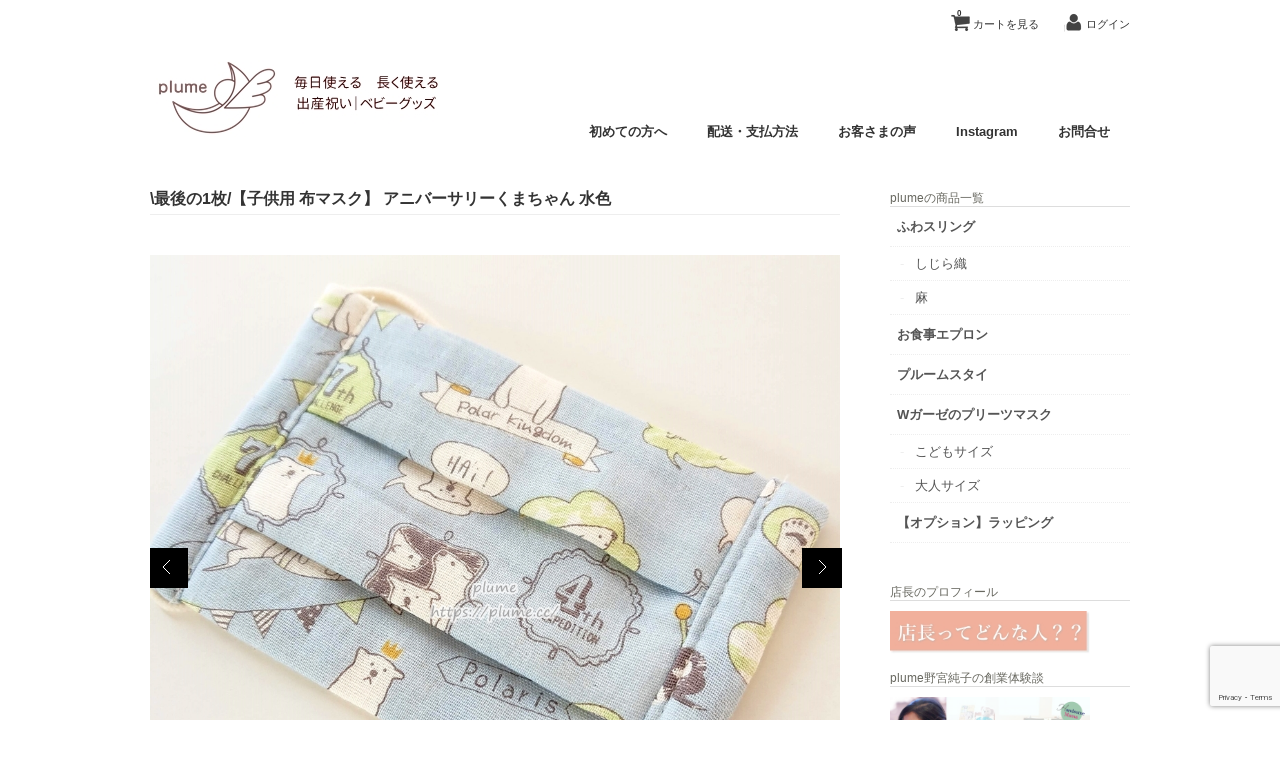

--- FILE ---
content_type: text/html; charset=UTF-8
request_url: https://plume.cc/item/2022/08/20/10427/
body_size: 64323
content:
<!DOCTYPE html>
<html dir="ltr" lang="ja" prefix="og: https://ogp.me/ns#">

<head>
	<meta charset="UTF-8" />
	<meta name="viewport" content="width=device-width, initial-scale=1.0, maximum-scale=1.0, user-scalable=no" />
	<link rel="profile" href="http://gmpg.org/xfn/11" />
	<link rel="stylesheet" type="text/css" media="all" href="https://plume.cc/wc/wp-content/themes/welcart_calm/style.css" />
	<link rel="pingback" href="https://plume.cc/wc/xmlrpc.php" />
  <!--[if lt IE 9]>
  <script src="https://plume.cc/wc/wp-content/themes/welcart_calm/library/js/html5shiv.min.js"></script>
  <![endif]-->

		<link rel='archives' title='2020年7月' href='https://plume.cc/2020/07/' />
	<link rel='archives' title='2020年6月' href='https://plume.cc/2020/06/' />
	<link rel='archives' title='2020年5月' href='https://plume.cc/2020/05/' />
	<link rel='archives' title='2020年4月' href='https://plume.cc/2020/04/' />
	<link rel='archives' title='2020年3月' href='https://plume.cc/2020/03/' />
	<link rel='archives' title='2020年2月' href='https://plume.cc/2020/02/' />
	<link rel='archives' title='2020年1月' href='https://plume.cc/2020/01/' />
	<link rel='archives' title='2019年12月' href='https://plume.cc/2019/12/' />
	<link rel='archives' title='2019年11月' href='https://plume.cc/2019/11/' />
	<link rel='archives' title='2019年10月' href='https://plume.cc/2019/10/' />
	<link rel='archives' title='2019年9月' href='https://plume.cc/2019/09/' />
	<link rel='archives' title='2019年8月' href='https://plume.cc/2019/08/' />
	<link rel='archives' title='2019年7月' href='https://plume.cc/2019/07/' />
	<link rel='archives' title='2019年6月' href='https://plume.cc/2019/06/' />
	<link rel='archives' title='2019年4月' href='https://plume.cc/2019/04/' />
	<link rel='archives' title='2019年3月' href='https://plume.cc/2019/03/' />
	<link rel='archives' title='2019年2月' href='https://plume.cc/2019/02/' />
	<link rel='archives' title='2019年1月' href='https://plume.cc/2019/01/' />
	<link rel='archives' title='2018年12月' href='https://plume.cc/2018/12/' />
	<link rel='archives' title='2018年11月' href='https://plume.cc/2018/11/' />
	<link rel='archives' title='2018年10月' href='https://plume.cc/2018/10/' />
	<link rel='archives' title='2018年9月' href='https://plume.cc/2018/09/' />
	<link rel='archives' title='2018年8月' href='https://plume.cc/2018/08/' />
	<link rel='archives' title='2018年7月' href='https://plume.cc/2018/07/' />
	<link rel='archives' title='2018年6月' href='https://plume.cc/2018/06/' />
	<link rel='archives' title='2018年5月' href='https://plume.cc/2018/05/' />
	<link rel='archives' title='2018年4月' href='https://plume.cc/2018/04/' />
	<link rel='archives' title='2018年3月' href='https://plume.cc/2018/03/' />
	<link rel='archives' title='2018年2月' href='https://plume.cc/2018/02/' />
	<link rel='archives' title='2018年1月' href='https://plume.cc/2018/01/' />
	<link rel='archives' title='2017年12月' href='https://plume.cc/2017/12/' />
	<link rel='archives' title='2017年11月' href='https://plume.cc/2017/11/' />
	<link rel='archives' title='2017年10月' href='https://plume.cc/2017/10/' />
	<link rel='archives' title='2017年9月' href='https://plume.cc/2017/09/' />
	<link rel='archives' title='2017年8月' href='https://plume.cc/2017/08/' />
	<link rel='archives' title='2017年7月' href='https://plume.cc/2017/07/' />
	<link rel='archives' title='2017年6月' href='https://plume.cc/2017/06/' />
	<link rel='archives' title='2017年5月' href='https://plume.cc/2017/05/' />
	<link rel='archives' title='2017年4月' href='https://plume.cc/2017/04/' />
	<link rel='archives' title='2017年3月' href='https://plume.cc/2017/03/' />
	<link rel='archives' title='2017年2月' href='https://plume.cc/2017/02/' />
	<link rel='archives' title='2017年1月' href='https://plume.cc/2017/01/' />
	<link rel='archives' title='2016年12月' href='https://plume.cc/2016/12/' />
	<link rel='archives' title='2016年11月' href='https://plume.cc/2016/11/' />
	<link rel='archives' title='2016年10月' href='https://plume.cc/2016/10/' />
	<link rel='archives' title='2016年9月' href='https://plume.cc/2016/09/' />
	<link rel='archives' title='2016年8月' href='https://plume.cc/2016/08/' />
	<link rel='archives' title='2016年7月' href='https://plume.cc/2016/07/' />
	<link rel='archives' title='2016年6月' href='https://plume.cc/2016/06/' />
	<link rel='archives' title='2016年4月' href='https://plume.cc/2016/04/' />
	<link rel='archives' title='2016年3月' href='https://plume.cc/2016/03/' />
	<link rel='archives' title='2016年2月' href='https://plume.cc/2016/02/' />
	<link rel='archives' title='2016年1月' href='https://plume.cc/2016/01/' />
	<link rel='archives' title='2015年12月' href='https://plume.cc/2015/12/' />
	<link rel='archives' title='2015年11月' href='https://plume.cc/2015/11/' />
	<link rel='archives' title='2015年10月' href='https://plume.cc/2015/10/' />
	<link rel='archives' title='2015年9月' href='https://plume.cc/2015/09/' />
	<link rel='archives' title='2015年8月' href='https://plume.cc/2015/08/' />
	<link rel='archives' title='2015年7月' href='https://plume.cc/2015/07/' />
	<link rel='archives' title='2015年6月' href='https://plume.cc/2015/06/' />
	<link rel='archives' title='2015年5月' href='https://plume.cc/2015/05/' />
	<link rel='archives' title='2015年4月' href='https://plume.cc/2015/04/' />
	<link rel='archives' title='2015年3月' href='https://plume.cc/2015/03/' />
	<link rel='archives' title='2015年2月' href='https://plume.cc/2015/02/' />
	<link rel='archives' title='2015年1月' href='https://plume.cc/2015/01/' />
	<link rel='archives' title='2014年12月' href='https://plume.cc/2014/12/' />
	<link rel='archives' title='2014年11月' href='https://plume.cc/2014/11/' />
	<link rel='archives' title='2014年10月' href='https://plume.cc/2014/10/' />
	<link rel='archives' title='2014年9月' href='https://plume.cc/2014/09/' />
	<link rel='archives' title='2014年8月' href='https://plume.cc/2014/08/' />
	<link rel='archives' title='2014年7月' href='https://plume.cc/2014/07/' />
	<link rel='archives' title='2014年6月' href='https://plume.cc/2014/06/' />
	<link rel='archives' title='2014年5月' href='https://plume.cc/2014/05/' />
	<link rel='archives' title='2014年4月' href='https://plume.cc/2014/04/' />
	<link rel='archives' title='2014年3月' href='https://plume.cc/2014/03/' />
	<link rel='archives' title='2014年1月' href='https://plume.cc/2014/01/' />
	<title>\最後の1枚/【子供用 布マスク】 アニバーサリーくまちゃん 水色 | スタイとお食事エプロン プルーム plume</title>

		<!-- All in One SEO 4.9.3 - aioseo.com -->
	<meta name="description" content="優しいタッチのシロクマ柄。とても人気の柄で最後の1枚になりました。" />
	<meta name="robots" content="max-image-preview:large" />
	<meta name="author" content="plume"/>
	<link rel="canonical" href="https://plume.cc/item/2022/08/20/10427/" />
	<meta name="generator" content="All in One SEO (AIOSEO) 4.9.3" />
		<meta property="og:locale" content="ja_JP" />
		<meta property="og:site_name" content="plume|プルーム スタイ・スリング・出産祝い通販" />
		<meta property="og:type" content="website" />
		<meta property="og:title" content="\最後の1枚/【子供用 布マスク】 アニバーサリーくまちゃん 水色 | スタイとお食事エプロン プルーム plume" />
		<meta property="og:description" content="優しいタッチのシロクマ柄。とても人気の柄で最後の1枚になりました。" />
		<meta property="og:url" content="https://plume.cc/item/2022/08/20/10427/" />
		<meta property="fb:admins" content="435386869977599" />
		<meta property="og:image" content="https://plume.cc/wc/wp-content/uploads/2022/08/ma01-12.jpg" />
		<meta property="og:image:secure_url" content="https://plume.cc/wc/wp-content/uploads/2022/08/ma01-12.jpg" />
		<meta property="og:image:width" content="1000" />
		<meta property="og:image:height" content="1000" />
		<meta name="twitter:card" content="summary_large_image" />
		<meta name="twitter:site" content="@plume2004" />
		<meta name="twitter:title" content="\最後の1枚/【子供用 布マスク】 アニバーサリーくまちゃん 水色 | スタイとお食事エプロン プルーム plume" />
		<meta name="twitter:description" content="優しいタッチのシロクマ柄。とても人気の柄で最後の1枚になりました。" />
		<meta name="twitter:image" content="https://plume.cc/wc/wp-content/uploads/2022/08/ma01-12.jpg" />
		<script type="application/ld+json" class="aioseo-schema">
			{"@context":"https:\/\/schema.org","@graph":[{"@type":"Article","@id":"https:\/\/plume.cc\/item\/2022\/08\/20\/10427\/#article","name":"\\\u6700\u5f8c\u306e1\u679a\/\u3010\u5b50\u4f9b\u7528 \u5e03\u30de\u30b9\u30af\u3011 \u30a2\u30cb\u30d0\u30fc\u30b5\u30ea\u30fc\u304f\u307e\u3061\u3083\u3093 \u6c34\u8272 | \u30b9\u30bf\u30a4\u3068\u304a\u98df\u4e8b\u30a8\u30d7\u30ed\u30f3 \u30d7\u30eb\u30fc\u30e0 plume","headline":"\\\u6700\u5f8c\u306e1\u679a\/\u3010\u5b50\u4f9b\u7528 \u5e03\u30de\u30b9\u30af\u3011 \u30a2\u30cb\u30d0\u30fc\u30b5\u30ea\u30fc\u304f\u307e\u3061\u3083\u3093 \u6c34\u8272","author":{"@id":"https:\/\/plume.cc\/author\/plume\/#author"},"publisher":{"@id":"https:\/\/plume.cc\/#organization"},"image":{"@type":"ImageObject","url":"https:\/\/plume.cc\/wc\/wp-content\/uploads\/2022\/08\/ma01-12.jpg","width":1000,"height":1000},"datePublished":"2022-08-20T13:24:55+09:00","dateModified":"2022-08-20T13:24:55+09:00","inLanguage":"ja","mainEntityOfPage":{"@id":"https:\/\/plume.cc\/item\/2022\/08\/20\/10427\/#webpage"},"isPartOf":{"@id":"https:\/\/plume.cc\/item\/2022\/08\/20\/10427\/#webpage"},"articleSection":"\u3053\u3069\u3082\u30b5\u30a4\u30ba, \u5546\u54c1, \u65b0\u5546\u54c1, W\u30ac\u30fc\u30bc\u306e\u30d7\u30ea\u30fc\u30c4\u30de\u30b9\u30af"},{"@type":"BreadcrumbList","@id":"https:\/\/plume.cc\/item\/2022\/08\/20\/10427\/#breadcrumblist","itemListElement":[{"@type":"ListItem","@id":"https:\/\/plume.cc#listItem","position":1,"name":"\u30db\u30fc\u30e0","item":"https:\/\/plume.cc","nextItem":{"@type":"ListItem","@id":"https:\/\/plume.cc\/category\/item\/#listItem","name":"\u5546\u54c1"}},{"@type":"ListItem","@id":"https:\/\/plume.cc\/category\/item\/#listItem","position":2,"name":"\u5546\u54c1","item":"https:\/\/plume.cc\/category\/item\/","nextItem":{"@type":"ListItem","@id":"https:\/\/plume.cc\/category\/item\/itemgenre\/#listItem","name":"\u5546\u54c1\u30b8\u30e3\u30f3\u30eb"},"previousItem":{"@type":"ListItem","@id":"https:\/\/plume.cc#listItem","name":"\u30db\u30fc\u30e0"}},{"@type":"ListItem","@id":"https:\/\/plume.cc\/category\/item\/itemgenre\/#listItem","position":3,"name":"\u5546\u54c1\u30b8\u30e3\u30f3\u30eb","item":"https:\/\/plume.cc\/category\/item\/itemgenre\/","nextItem":{"@type":"ListItem","@id":"https:\/\/plume.cc\/category\/item\/itemgenre\/mask\/#listItem","name":"W\u30ac\u30fc\u30bc\u306e\u30d7\u30ea\u30fc\u30c4\u30de\u30b9\u30af"},"previousItem":{"@type":"ListItem","@id":"https:\/\/plume.cc\/category\/item\/#listItem","name":"\u5546\u54c1"}},{"@type":"ListItem","@id":"https:\/\/plume.cc\/category\/item\/itemgenre\/mask\/#listItem","position":4,"name":"W\u30ac\u30fc\u30bc\u306e\u30d7\u30ea\u30fc\u30c4\u30de\u30b9\u30af","item":"https:\/\/plume.cc\/category\/item\/itemgenre\/mask\/","nextItem":{"@type":"ListItem","@id":"https:\/\/plume.cc\/category\/item\/itemgenre\/mask\/kids\/#listItem","name":"\u3053\u3069\u3082\u30b5\u30a4\u30ba"},"previousItem":{"@type":"ListItem","@id":"https:\/\/plume.cc\/category\/item\/itemgenre\/#listItem","name":"\u5546\u54c1\u30b8\u30e3\u30f3\u30eb"}},{"@type":"ListItem","@id":"https:\/\/plume.cc\/category\/item\/itemgenre\/mask\/kids\/#listItem","position":5,"name":"\u3053\u3069\u3082\u30b5\u30a4\u30ba","item":"https:\/\/plume.cc\/category\/item\/itemgenre\/mask\/kids\/","nextItem":{"@type":"ListItem","@id":"https:\/\/plume.cc\/item\/2022\/08\/20\/10427\/#listItem","name":"\\\u6700\u5f8c\u306e1\u679a\/\u3010\u5b50\u4f9b\u7528 \u5e03\u30de\u30b9\u30af\u3011 \u30a2\u30cb\u30d0\u30fc\u30b5\u30ea\u30fc\u304f\u307e\u3061\u3083\u3093 \u6c34\u8272"},"previousItem":{"@type":"ListItem","@id":"https:\/\/plume.cc\/category\/item\/itemgenre\/mask\/#listItem","name":"W\u30ac\u30fc\u30bc\u306e\u30d7\u30ea\u30fc\u30c4\u30de\u30b9\u30af"}},{"@type":"ListItem","@id":"https:\/\/plume.cc\/item\/2022\/08\/20\/10427\/#listItem","position":6,"name":"\\\u6700\u5f8c\u306e1\u679a\/\u3010\u5b50\u4f9b\u7528 \u5e03\u30de\u30b9\u30af\u3011 \u30a2\u30cb\u30d0\u30fc\u30b5\u30ea\u30fc\u304f\u307e\u3061\u3083\u3093 \u6c34\u8272","previousItem":{"@type":"ListItem","@id":"https:\/\/plume.cc\/category\/item\/itemgenre\/mask\/kids\/#listItem","name":"\u3053\u3069\u3082\u30b5\u30a4\u30ba"}}]},{"@type":"Organization","@id":"https:\/\/plume.cc\/#organization","name":"\u30b9\u30bf\u30a4\u3068\u30de\u30b9\u30af\u901a\u8ca9 \u30d7\u30eb\u30fc\u30e0 plume","description":"\u3088\u3060\u308c\u306e\u591a\u3044\u8d64\u3061\u3083\u3093\u306b\u304a\u3059\u3059\u3081 \u9632\u6c34\u30b9\u30bf\u30a4\u30fb\u304a\u98df\u4e8b\u30a8\u30d7\u30ed\u30f3\u30fb\u3075\u308f\u30b9\u30ea\u30f3\u30b0\uff5c\u51fa\u7523\u795d\u3044\u5c02\u9580\u5e97","url":"https:\/\/plume.cc\/","sameAs":["https:\/\/www.facebook.com\/plume.cc"]},{"@type":"Person","@id":"https:\/\/plume.cc\/author\/plume\/#author","url":"https:\/\/plume.cc\/author\/plume\/","name":"plume","image":{"@type":"ImageObject","@id":"https:\/\/plume.cc\/item\/2022\/08\/20\/10427\/#authorImage","url":"https:\/\/secure.gravatar.com\/avatar\/1ab9e89770d432266ed3c6ae37226577a1324d08977d10a64cf4a2545a8870d5?s=96&d=mm&r=g","width":96,"height":96,"caption":"plume"},"sameAs":["https:\/\/www.facebook.com\/plume.cc"]},{"@type":"WebPage","@id":"https:\/\/plume.cc\/item\/2022\/08\/20\/10427\/#webpage","url":"https:\/\/plume.cc\/item\/2022\/08\/20\/10427\/","name":"\\\u6700\u5f8c\u306e1\u679a\/\u3010\u5b50\u4f9b\u7528 \u5e03\u30de\u30b9\u30af\u3011 \u30a2\u30cb\u30d0\u30fc\u30b5\u30ea\u30fc\u304f\u307e\u3061\u3083\u3093 \u6c34\u8272 | \u30b9\u30bf\u30a4\u3068\u304a\u98df\u4e8b\u30a8\u30d7\u30ed\u30f3 \u30d7\u30eb\u30fc\u30e0 plume","description":"\u512a\u3057\u3044\u30bf\u30c3\u30c1\u306e\u30b7\u30ed\u30af\u30de\u67c4\u3002\u3068\u3066\u3082\u4eba\u6c17\u306e\u67c4\u3067\u6700\u5f8c\u306e1\u679a\u306b\u306a\u308a\u307e\u3057\u305f\u3002","inLanguage":"ja","isPartOf":{"@id":"https:\/\/plume.cc\/#website"},"breadcrumb":{"@id":"https:\/\/plume.cc\/item\/2022\/08\/20\/10427\/#breadcrumblist"},"author":{"@id":"https:\/\/plume.cc\/author\/plume\/#author"},"creator":{"@id":"https:\/\/plume.cc\/author\/plume\/#author"},"image":{"@type":"ImageObject","url":"https:\/\/plume.cc\/wc\/wp-content\/uploads\/2022\/08\/ma01-12.jpg","@id":"https:\/\/plume.cc\/item\/2022\/08\/20\/10427\/#mainImage","width":1000,"height":1000},"primaryImageOfPage":{"@id":"https:\/\/plume.cc\/item\/2022\/08\/20\/10427\/#mainImage"},"datePublished":"2022-08-20T13:24:55+09:00","dateModified":"2022-08-20T13:24:55+09:00"},{"@type":"WebSite","@id":"https:\/\/plume.cc\/#website","url":"https:\/\/plume.cc\/","name":"\u30b9\u30bf\u30a4\u3068\u304a\u98df\u4e8b\u30a8\u30d7\u30ed\u30f3\u3000\u30d7\u30eb\u30fc\u30e0 plume","description":"\u3088\u3060\u308c\u306e\u591a\u3044\u8d64\u3061\u3083\u3093\u306b\u304a\u3059\u3059\u3081 \u9632\u6c34\u30b9\u30bf\u30a4\u30fb\u304a\u98df\u4e8b\u30a8\u30d7\u30ed\u30f3\u30fb\u3075\u308f\u30b9\u30ea\u30f3\u30b0\uff5c\u51fa\u7523\u795d\u3044\u5c02\u9580\u5e97","inLanguage":"ja","publisher":{"@id":"https:\/\/plume.cc\/#organization"}}]}
		</script>
		<!-- All in One SEO -->

<link rel='dns-prefetch' href='//www.googletagmanager.com' />
<link rel='dns-prefetch' href='//pagead2.googlesyndication.com' />
<link rel="alternate" type="application/rss+xml" title="スタイとお食事エプロン　プルーム plume &raquo; \最後の1枚/【子供用 布マスク】 アニバーサリーくまちゃん 水色 のコメントのフィード" href="https://plume.cc/item/2022/08/20/10427/feed/" />
<link rel="alternate" title="oEmbed (JSON)" type="application/json+oembed" href="https://plume.cc/wp-json/oembed/1.0/embed?url=https%3A%2F%2Fplume.cc%2Fitem%2F2022%2F08%2F20%2F10427%2F" />
<link rel="alternate" title="oEmbed (XML)" type="text/xml+oembed" href="https://plume.cc/wp-json/oembed/1.0/embed?url=https%3A%2F%2Fplume.cc%2Fitem%2F2022%2F08%2F20%2F10427%2F&#038;format=xml" />
<style id='wp-img-auto-sizes-contain-inline-css' type='text/css'>
img:is([sizes=auto i],[sizes^="auto," i]){contain-intrinsic-size:3000px 1500px}
/*# sourceURL=wp-img-auto-sizes-contain-inline-css */
</style>
<link rel='stylesheet' id='sbi_styles-css' href='https://plume.cc/wc/wp-content/plugins/instagram-feed/css/sbi-styles.min.css?ver=6.10.0' type='text/css' media='all' />
<style id='wp-emoji-styles-inline-css' type='text/css'>

	img.wp-smiley, img.emoji {
		display: inline !important;
		border: none !important;
		box-shadow: none !important;
		height: 1em !important;
		width: 1em !important;
		margin: 0 0.07em !important;
		vertical-align: -0.1em !important;
		background: none !important;
		padding: 0 !important;
	}
/*# sourceURL=wp-emoji-styles-inline-css */
</style>
<style id='wp-block-library-inline-css' type='text/css'>
:root{--wp-block-synced-color:#7a00df;--wp-block-synced-color--rgb:122,0,223;--wp-bound-block-color:var(--wp-block-synced-color);--wp-editor-canvas-background:#ddd;--wp-admin-theme-color:#007cba;--wp-admin-theme-color--rgb:0,124,186;--wp-admin-theme-color-darker-10:#006ba1;--wp-admin-theme-color-darker-10--rgb:0,107,160.5;--wp-admin-theme-color-darker-20:#005a87;--wp-admin-theme-color-darker-20--rgb:0,90,135;--wp-admin-border-width-focus:2px}@media (min-resolution:192dpi){:root{--wp-admin-border-width-focus:1.5px}}.wp-element-button{cursor:pointer}:root .has-very-light-gray-background-color{background-color:#eee}:root .has-very-dark-gray-background-color{background-color:#313131}:root .has-very-light-gray-color{color:#eee}:root .has-very-dark-gray-color{color:#313131}:root .has-vivid-green-cyan-to-vivid-cyan-blue-gradient-background{background:linear-gradient(135deg,#00d084,#0693e3)}:root .has-purple-crush-gradient-background{background:linear-gradient(135deg,#34e2e4,#4721fb 50%,#ab1dfe)}:root .has-hazy-dawn-gradient-background{background:linear-gradient(135deg,#faaca8,#dad0ec)}:root .has-subdued-olive-gradient-background{background:linear-gradient(135deg,#fafae1,#67a671)}:root .has-atomic-cream-gradient-background{background:linear-gradient(135deg,#fdd79a,#004a59)}:root .has-nightshade-gradient-background{background:linear-gradient(135deg,#330968,#31cdcf)}:root .has-midnight-gradient-background{background:linear-gradient(135deg,#020381,#2874fc)}:root{--wp--preset--font-size--normal:16px;--wp--preset--font-size--huge:42px}.has-regular-font-size{font-size:1em}.has-larger-font-size{font-size:2.625em}.has-normal-font-size{font-size:var(--wp--preset--font-size--normal)}.has-huge-font-size{font-size:var(--wp--preset--font-size--huge)}.has-text-align-center{text-align:center}.has-text-align-left{text-align:left}.has-text-align-right{text-align:right}.has-fit-text{white-space:nowrap!important}#end-resizable-editor-section{display:none}.aligncenter{clear:both}.items-justified-left{justify-content:flex-start}.items-justified-center{justify-content:center}.items-justified-right{justify-content:flex-end}.items-justified-space-between{justify-content:space-between}.screen-reader-text{border:0;clip-path:inset(50%);height:1px;margin:-1px;overflow:hidden;padding:0;position:absolute;width:1px;word-wrap:normal!important}.screen-reader-text:focus{background-color:#ddd;clip-path:none;color:#444;display:block;font-size:1em;height:auto;left:5px;line-height:normal;padding:15px 23px 14px;text-decoration:none;top:5px;width:auto;z-index:100000}html :where(.has-border-color){border-style:solid}html :where([style*=border-top-color]){border-top-style:solid}html :where([style*=border-right-color]){border-right-style:solid}html :where([style*=border-bottom-color]){border-bottom-style:solid}html :where([style*=border-left-color]){border-left-style:solid}html :where([style*=border-width]){border-style:solid}html :where([style*=border-top-width]){border-top-style:solid}html :where([style*=border-right-width]){border-right-style:solid}html :where([style*=border-bottom-width]){border-bottom-style:solid}html :where([style*=border-left-width]){border-left-style:solid}html :where(img[class*=wp-image-]){height:auto;max-width:100%}:where(figure){margin:0 0 1em}html :where(.is-position-sticky){--wp-admin--admin-bar--position-offset:var(--wp-admin--admin-bar--height,0px)}@media screen and (max-width:600px){html :where(.is-position-sticky){--wp-admin--admin-bar--position-offset:0px}}
/*# sourceURL=/wp-includes/css/dist/block-library/common.min.css */
</style>
<style id='classic-theme-styles-inline-css' type='text/css'>
/*! This file is auto-generated */
.wp-block-button__link{color:#fff;background-color:#32373c;border-radius:9999px;box-shadow:none;text-decoration:none;padding:calc(.667em + 2px) calc(1.333em + 2px);font-size:1.125em}.wp-block-file__button{background:#32373c;color:#fff;text-decoration:none}
/*# sourceURL=/wp-includes/css/classic-themes.min.css */
</style>
<link rel='stylesheet' id='biz-cal-style-css' href='https://plume.cc/wc/wp-content/plugins/biz-calendar/biz-cal.css?ver=2.2.0' type='text/css' media='all' />
<link rel='stylesheet' id='contact-form-7-css' href='https://plume.cc/wc/wp-content/plugins/contact-form-7/includes/css/styles.css?ver=6.1.4' type='text/css' media='all' />
<link rel='stylesheet' id='usces_default_css-css' href='https://plume.cc/wc/wp-content/plugins/usc-e-shop/css/usces_default.css?ver=2.11.26.2512161' type='text/css' media='all' />
<link rel='stylesheet' id='dashicons-css' href='https://plume.cc/wc/wp-includes/css/dashicons.min.css?ver=6.9' type='text/css' media='all' />
<script type="text/javascript" src="https://ajax.googleapis.com/ajax/libs/jquery/1.8.3/jquery.min.js?ver=1.7.2" id="jquery-js"></script>
<script type="text/javascript" id="biz-cal-script-js-extra">
/* <![CDATA[ */
var bizcalOptions = {"holiday_title":"\u5b9a\u4f11\u65e5","sun":"on","sat":"on","holiday":"on","temp_holidays":"2022-08-11\r\n2022-08-12\r\n2022-08-13\r\n2022-08-14\r\n2022-08-15\r\n2022-08-16\r\n2022-08-17\r\n2022-08-18\r\n2022-08-19\r\n2022-08-20\r\n2022-08-21","temp_weekdays":"","eventday_title":"\u30a4\u30d9\u30f3\u30c8\u51fa\u5e97\u65e5","eventday_url":"","eventdays":"2019-01-25\r\n2019-03-08\r\n2019-03-09\r\n2019-03-16\r\n2019-04-02\r\n2019-05-07\r\n2019-05-18\r\n2019-06-18\r\n2019-06-19\r\n2019-06-20\r\n2019-06-21\r\n2019-06-22\r\n2019-06-23\r\n","month_limit":"\u5236\u9650\u306a\u3057","nextmonthlimit":"2","prevmonthlimit":"1","plugindir":"https://plume.cc/wc/wp-content/plugins/biz-calendar/","national_holiday":""};
//# sourceURL=biz-cal-script-js-extra
/* ]]> */
</script>
<script type="text/javascript" src="https://plume.cc/wc/wp-content/plugins/biz-calendar/calendar.js?ver=2.2.0" id="biz-cal-script-js"></script>
<script type="text/javascript" src="https://plume.cc/wc/wp-content/themes/welcart_calm/library/js/jquery.jcarousel.min.js?ver=1.0" id="jquery.jcarousel-js"></script>
<script type="text/javascript" src="https://plume.cc/wc/wp-content/themes/welcart_calm/library/js/jquery.pikachoose.js?ver=1.0" id="pikachoose-js"></script>
<link rel="https://api.w.org/" href="https://plume.cc/wp-json/" /><link rel="alternate" title="JSON" type="application/json" href="https://plume.cc/wp-json/wp/v2/posts/10427" /><link rel="EditURI" type="application/rsd+xml" title="RSD" href="https://plume.cc/wc/xmlrpc.php?rsd" />
<meta name="generator" content="WordPress 6.9" />
<link rel='shortlink' href='https://plume.cc/?p=10427' />

<meta property="og:title" content="\最後の1枚/【子供用 布マスク】 アニバーサリーくまちゃん 水色 ダブルガーゼのプリーツマスク 綿100% コットンマスク シンプル かわいい 柔らかい">
<meta property="og:type" content="product">
<meta property="og:description" content="\最後の1枚/【子供用 布マスク】 アニバーサリーくまちゃん 水色">
<meta property="og:url" content="https://plume.cc/item/2022/08/20/10427/">
<meta property="og:image" content="https://plume.cc/wc/wp-content/uploads/2022/08/ma01-12-230x230.jpg">
<meta property="og:site_name" content="スタイとお食事エプロン　プルーム plume"><meta name="generator" content="Site Kit by Google 1.170.0" />
<!-- Site Kit が追加した Google AdSense メタタグ -->
<meta name="google-adsense-platform-account" content="ca-host-pub-2644536267352236">
<meta name="google-adsense-platform-domain" content="sitekit.withgoogle.com">
<!-- Site Kit が追加した End Google AdSense メタタグ -->

<!-- Google AdSense スニペット (Site Kit が追加) -->
<script type="text/javascript" async="async" src="https://pagead2.googlesyndication.com/pagead/js/adsbygoogle.js?client=ca-pub-5279407672347329&amp;host=ca-host-pub-2644536267352236" crossorigin="anonymous"></script>

<!-- (ここまで) Google AdSense スニペット (Site Kit が追加) -->
<link rel="icon" href="https://plume.cc/wc/wp-content/uploads/2019/05/cropped-fabicon_round-32x32.png" sizes="32x32" />
<link rel="icon" href="https://plume.cc/wc/wp-content/uploads/2019/05/cropped-fabicon_round-192x192.png" sizes="192x192" />
<link rel="apple-touch-icon" href="https://plume.cc/wc/wp-content/uploads/2019/05/cropped-fabicon_round-180x180.png" />
<meta name="msapplication-TileImage" content="https://plume.cc/wc/wp-content/uploads/2019/05/cropped-fabicon_round-270x270.png" />
	<link href='https://fonts.googleapis.com/css?family=Lato:400,700' rel='stylesheet' type='text/css'>
</head>

<body class="wp-singular post-template-default single single-post postid-10427 single-format-standard wp-theme-welcart_default wp-child-theme-welcart_calm">
<div id="wrap">
<div id="header">

 <div class="site-logo">
 <a href="https://plume.cc/" title="スタイとお食事エプロン　プルーム plume" rel="home"><img src="https://plume.cc/wc/wp-content/uploads/2020/03/plumeogo-1.jpg" alt="スタイとお食事エプロン　プルーム plume"></a>
 </div>
	
		<div class="utilities">
	<ul class="subnavi clearfix">
								<li><a href="https://plume.cc/usces-cart/" class="cart">カートを見る<span>0</span></a></li>
		
		<li class="logout"><a href="https://plume.cc/usces-member/?usces_page=login" class="usces_login_a">ログイン</a></li>
	</ul>
	
	</div>
	
			<div class="menu-top-container"><ul id="menu-top" class="mainnavi clearfix"><li id="menu-item-24" class="menu-item menu-item-type-post_type menu-item-object-page menu-item-24"><a href="https://plume.cc/about/">初めての方へ</a></li>
<li id="menu-item-6779" class="menu-item menu-item-type-post_type menu-item-object-page menu-item-6779"><a href="https://plume.cc/shopping-guide/">配送・支払方法</a></li>
<li id="menu-item-8441" class="menu-item menu-item-type-custom menu-item-object-custom menu-item-8441"><a href="https://blog.plume.cc/?cat=18">お客さまの声</a></li>
<li id="menu-item-5119" class="menu-item menu-item-type-post_type menu-item-object-page menu-item-5119"><a href="https://plume.cc/instagram/">Instagram</a></li>
<li id="menu-item-8198" class="menu-item menu-item-type-post_type menu-item-object-page menu-item-8198"><a href="https://plume.cc/contact/">お問合せ</a></li>
</ul></div>		
	
</div><!-- end of header -->

<div id="main" class="clearfix">
<!-- end header --><div id="content" class="two-column">
<div class="catbox">


<div class="post-10427 post type-post status-publish format-standard hentry category-kids category-item category-itemnew category-mask" id="post-10427">

<div class="storycontent">


<h1 class="item_page_title">\最後の1枚/【子供用 布マスク】 アニバーサリーくまちゃん 水色</h1>



<div id="itempage">
<script language="javascript">
 $(document).ready(
 function (){
 $("#itemgallery").PikaChoose({carousel:true,transition:[0]});
 });
</script>
		
<div class="pikachoose">
	<ul id="itemgallery" class="jcarousel-skin-pika">
	<li><img width="480" height="480" src="https://plume.cc/wc/wp-content/uploads/2022/08/ma01-12.jpg" class="attachment-750x480 size-750x480" alt="" decoding="async" fetchpriority="high" srcset="https://plume.cc/wc/wp-content/uploads/2022/08/ma01-12.jpg 1000w, https://plume.cc/wc/wp-content/uploads/2022/08/ma01-12-300x300.jpg 300w, https://plume.cc/wc/wp-content/uploads/2022/08/ma01-12-690x690.jpg 690w, https://plume.cc/wc/wp-content/uploads/2022/08/ma01-12-230x230.jpg 230w" sizes="(max-width: 480px) 100vw, 480px" /></li>
			</ul>
</div>

		


<!--1SKU（SKUを1つしかもたない時の表示）-->

	<section class="orderitem">
	
	<div class="stockstatus">
				<dl>
			<dt class="field_name">定価<em class="tax">（税込）</em></dt>
			<dd class="field_cprice">¥1,100</dd>
		</dl>
				<dl>
			<dt class="field_name">販売価格<em class="tax">（税込）</em></dt>
			<dd class="field_price">¥935</dd>
		</dl>
		<dl>
 		<dt class="field_name">在庫状態</dt>
 		<dd>在庫わずか</dd>
		</dl>
		
			</div>
	
	<div class="actionform">
 	<form action="https://plume.cc/usces-cart/" method="post">
 	 	<div class="skuform">
 	 	 		<div class="addtocart">数量<input name="quant[10427][ma-kids06]" type="text" id="quant[10427][ma-kids06]" class="skuquantity" value="1" onKeyDown="if (event.keyCode == 13) {return false;}" /><input name="zaikonum[10427][ma-kids06]" type="hidden" id="zaikonum[10427][ma-kids06]" value="2" />
<input name="zaiko[10427][ma-kids06]" type="hidden" id="zaiko[10427][ma-kids06]" value="1" />
<input name="gptekiyo[10427][ma-kids06]" type="hidden" id="gptekiyo[10427][ma-kids06]" value="0" />
<input name="skuPrice[10427][ma-kids06]" type="hidden" id="skuPrice[10427][ma-kids06]" value="935" />
<input name="inCart[10427][ma-kids06]" type="submit" id="inCart[10427][ma-kids06]" class="skubutton" value="カートへ入れる" onclick="return uscesCart.intoCart( '10427','ma-kids06' )" /><input name="usces_referer" type="hidden" value="/item/2022/08/20/10427/" />
</div>
 		<div class="error_message"></div>
 	 	</div><!-- end of skuform -->
 	 	 	</form>
	</div>
	</section>

 <div class="text-section">
		<div class="exp">
		<p>優しいタッチのシロクマ柄。とても人気の柄で最後の1枚になりました。</p>
<p>&nbsp;</p>
<p><a href="https://plume.cc/wc/wp-content/uploads/2022/08/マスク子供用サイズ.jpg"><img decoding="async" class="alignnone size-large wp-image-10411" src="https://plume.cc/wc/wp-content/uploads/2022/08/マスク子供用サイズ-690x690.jpg" alt="" width="690" height="690" srcset="https://plume.cc/wc/wp-content/uploads/2022/08/マスク子供用サイズ-690x690.jpg 690w, https://plume.cc/wc/wp-content/uploads/2022/08/マスク子供用サイズ-300x300.jpg 300w, https://plume.cc/wc/wp-content/uploads/2022/08/マスク子供用サイズ-230x230.jpg 230w, https://plume.cc/wc/wp-content/uploads/2022/08/マスク子供用サイズ.jpg 1000w" sizes="(max-width: 690px) 100vw, 690px" /></a></p>
<p>&nbsp;</p>
<p>子供サイズのプリーツマスクです。２～３才から小学4年生頃(身長140センチくらい)向け。</p>
<p>&nbsp;</p>
<p>&nbsp;</p>
<p><strong>不織布マスクで蒸れてニキビや肌荒れを起こしてしまう子</strong></p>
<p><strong>においに敏感な子</strong></p>
<p><strong>マスクを嫌がる子</strong></p>
<p>にもご好評いただいています。</p>
<p>&nbsp;</p>
<p><strong>●ご注文に際して●</strong></p>
<p>&nbsp;</p>
<p>＊発送まで2〜3営業日頂いています。一人で制作～発送を行っておりますためご了承の上、余裕をもってご注文頂きますようお願いします。</p>
<p>&nbsp;</p>
<p>＊暑がりのお子様や、常時マスク着用の環境では<strong>ダブルガーゼ2枚重ね(薄手仕様)</strong>の方が楽なようで、ここ数年は子供用マスクは薄手仕様で制作しています。</p>
<p>&nbsp;</p>
<p>＊裏面は白またはきなり色のガーゼとなります。</p>
<p>&nbsp;</p>
<p>＊柄の見え方は1枚1枚異なります。またモニターにより実際の色と異なることがございます。あらかじめご了承ください。</p>
<p>&nbsp;</p>
<p>＊ご希望の柄が完売の場合、ご連絡することがございます。お子さまと一緒にお選び頂く場合はお子さまにもそのことをお伝えくださいませ。</p>
<p>&nbsp;</p>
<p>＊届きましたら一度お洗濯してからご使用ください。</p>
<p>&nbsp;</p>
<p><strong>●plumeのマスクの特徴●</strong></p>
<p>・こだわりの形<br />
長時間の着用でもストレスを感じないよう試作を重ねたプリーツは、広げると鼻と口に適度な空間が生まれ、口にべたっと付きません。</p>
<p>「小2男子がマスクをしたまま遊んでいられた」との声もいただいています。</p>
<p>成長に合わせプリーツを広げることで幅広い年齢の子供にお使い頂けます。（小顔の高校生でもお使いになれるようです）</p>
<p>&nbsp;</p>
<p>・こだわりの材料<br />
ダブルガーゼもゴムも国内産。<br />
ガーゼは肌あたりが優しく、夏は内側の水滴をマスクが吸収、冬は暖かく快適にお過ごしいただけます。<br />
ゴムも柔らかで高品質なものを使用。洗濯を重ねても丈夫とお声を頂いています。</p>
<p>&nbsp;</p>
<p>・こだわりの作り<br />
布は縮み防止のため水通し後に制作しています。使用後は手洗い、またはネットに入れ洗濯機で丸洗い可能です。<br />
縫製工場でのノウハウを使い、ゴムを替えながらお使い頂けるほど丈夫に縫っています。<br />
一度使うとその心地よさにやみつきになり、何度も購入してくれる方が非常に多く、今までに4,000枚以上制作しています。<br />
ぜひお試しくださいませ。</p>
<p>&nbsp;</p>
<p>ここ数年、小さな子もマスクを着用しなければならない場面が増え、大変な日々かと思います。</p>
<p>ダブルガーゼのマスクはウィルス対策には適しませんが、飛沫対策・自分の手で鼻口を触らないようにするためには一定の効果があります。</p>
<p>また柔らかなお肌への刺激が少なく、薬を塗りながら頑張ってマスクをしている子の助けになれればと考え、今も作り続けています。</p>
<p>人の多い場とそうでない場で、不織布マスクと布マスクを上手に使い分けていただければ幸いです。</p>
<p>&nbsp;</p>
<p><a href="https://www.instagram.com/plume2004/" target="_blank" rel="noopener noreferrer"><strong>＊Instagramにも日々制作しているマスクを載せています＊</strong></a></p>
<p>&nbsp;</p>
<fieldset style="background: #ffe6dd; padding: 10px; border: 4px double #ffffff; border-radius: 10px;"><strong>◎plumeでのお買物はこちらから</strong></p>
<p>➡<a href="https://plume.cc/category/item/itemgenre/fuwasling/">ふわスリング</a></p>
<p>➡<a href="https://plume.cc/category/item/itemgenre/bs/" target="_blank" rel="noopener noreferrer">お食事エプロン</a></p>
<p>➡<a href="https://plume.cc/category/item/itemgenre/bib/" target="_blank" rel="noopener noreferrer">ふわふわスタイ</a></p>
<p>➡<a href="https://plume.cc/category/item/itemgenre/mask/" target="_blank" rel="noopener noreferrer">6重ガーゼのプリーツマスク</a></fieldset>
<p>&nbsp;</p>
<fieldset style="background: #ffe6dd; padding: 10px; border: 4px double #ffffff; border-radius: 10px;">商品のこと・出店予定のこと・・・なんでもどうぞ</p>
<p><a href="https://plume.cc/contact/" target="_blank" rel="noopener noreferrer"><strong>✉plumeへのお問合せはこちらから</strong></a></p>
<p>&nbsp;</p>
<p>😊<a href="https://plume.cc/profile/" target="_blank" rel="noopener noreferrer"><strong>plume店長・野宮純子のプロフィール</strong></a></p>
<p>&nbsp;</p>
<p><strong>フォロー大歓迎✨</strong></p>
<p>🌳<a href="https://www.facebook.com/plume.cc" target="_blank" rel="noopener noreferrer">plumeのFacebook</a></p>
<p>🌳<a href="https://www.instagram.com/plume2004/" target="_blank" rel="noopener noreferrer">plumeのInstagram</a></p>
<p>🌳<a href="https://twitter.com/plume2004" target="_blank" rel="noopener noreferrer">plumeのTwitter</a></fieldset>


			</div><!-- end of exp -->
 </div>
	
<!-- end of action-section -->
	
	
	
	



</div><!-- end of itemspage -->
</div><!-- end of storycontent -->
</div>


</div><!-- end of catbox -->

<div class="relatedbox">
<h3>You may also like</h3>
<div class="clearfix thumbindex">


<div class="thumbnail_box">

		<div class="thumimg"><a href="https://plume.cc/item/2022/08/20/10439/"><img width="200" height="200" src="https://plume.cc/wc/wp-content/uploads/2022/08/DSC_0803-230x230.jpg" class="attachment-230x200 size-230x200" alt="ma-kids12" decoding="async" srcset="https://plume.cc/wc/wp-content/uploads/2022/08/DSC_0803-230x230.jpg 230w, https://plume.cc/wc/wp-content/uploads/2022/08/DSC_0803-300x300.jpg 300w, https://plume.cc/wc/wp-content/uploads/2022/08/DSC_0803-690x690.jpg 690w, https://plume.cc/wc/wp-content/uploads/2022/08/DSC_0803.jpg 1000w" sizes="(max-width: 200px) 100vw, 200px" /></a></div>
<div class="thumtitle"><a href="https://plume.cc/item/2022/08/20/10439/" rel="bookmark">【子供用 布マスク】 いかり柄 ネイビー ダブルガーゼのプリーツマスク 綿100% コットンマスク シンプル かわいい 柔らかい</a></div>

<div class="price">¥935</div>

</div>	





<div class="thumbnail_box">

		<div class="thumimg"><a href="https://plume.cc/item/2022/08/20/10445/"><img width="200" height="200" src="https://plume.cc/wc/wp-content/uploads/2022/08/DSC_0738-230x230.jpg" class="attachment-230x200 size-230x200" alt="ma-kids15" decoding="async" loading="lazy" srcset="https://plume.cc/wc/wp-content/uploads/2022/08/DSC_0738-230x230.jpg 230w, https://plume.cc/wc/wp-content/uploads/2022/08/DSC_0738-300x300.jpg 300w, https://plume.cc/wc/wp-content/uploads/2022/08/DSC_0738-690x690.jpg 690w, https://plume.cc/wc/wp-content/uploads/2022/08/DSC_0738.jpg 1000w" sizes="auto, (max-width: 200px) 100vw, 200px" /></a></div>
<div class="thumtitle"><a href="https://plume.cc/item/2022/08/20/10445/" rel="bookmark">【子供用 布マスク】 カラフル水玉 ブルー ダブルガーゼのプリーツマスク 綿100% コットンマスク シンプル かわいい 柔らかい</a></div>

<div class="price">¥935</div>

</div>	





<div class="thumbnail_box">

		<div class="thumimg"><a href="https://plume.cc/item/2026/01/16/10807/"><img width="200" height="200" src="https://plume.cc/wc/wp-content/uploads/2017/08/st106-230x230.jpg" class="attachment-230x200 size-230x200" alt="st106" decoding="async" loading="lazy" srcset="https://plume.cc/wc/wp-content/uploads/2017/08/st106-230x230.jpg 230w, https://plume.cc/wc/wp-content/uploads/2017/08/st106-300x300.jpg 300w, https://plume.cc/wc/wp-content/uploads/2017/08/st106-690x690.jpg 690w, https://plume.cc/wc/wp-content/uploads/2017/08/st106.jpg 1000w" sizes="auto, (max-width: 200px) 100vw, 200px" /></a></div>
<div class="thumtitle"><a href="https://plume.cc/item/2026/01/16/10807/" rel="bookmark">【もくもくプルームスタイ】ロケットイエロー×水玉ブルー 男の子 お祝い 出産祝い よだれの多い子も安心・リバーシブルの両面コットンスタイ おしゃれでかわいい大きめスタイ</a></div>

<div class="price">¥1,870</div>

</div>	



</div>
</div><!-- end of relatedbox -->


</div><!-- end of content -->

<!-- begin left sidebar -->
<div id="rightbar" class="sidebar">
<ul>
<li id="welcart_category-4" class="widget widget_welcart_category"><div class="widget_title"><img src="https://plume.cc/wc/wp-content/plugins/usc-e-shop/images/category.png" alt="plumeの商品一覧" />plumeの商品一覧</div>
		<ul class="ucart_widget_body">
			<li class="cat-item cat-item-7"><a href="https://plume.cc/category/item/itemgenre/fuwasling/">ふわスリング</a>
<ul class='children'>
	<li class="cat-item cat-item-10"><a href="https://plume.cc/category/item/itemgenre/fuwasling/sijira/">しじら織</a>
</li>
	<li class="cat-item cat-item-11"><a href="https://plume.cc/category/item/itemgenre/fuwasling/linen/">麻</a>
</li>
</ul>
</li>
	<li class="cat-item cat-item-44"><a href="https://plume.cc/category/item/itemgenre/bs/">お食事エプロン</a>
</li>
	<li class="cat-item cat-item-8"><a href="https://plume.cc/category/item/itemgenre/bib/">プルームスタイ</a>
</li>
	<li class="cat-item cat-item-9"><a href="https://plume.cc/category/item/itemgenre/mask/">Wガーゼのプリーツマスク</a>
<ul class='children'>
	<li class="cat-item cat-item-18"><a href="https://plume.cc/category/item/itemgenre/mask/kids/">こどもサイズ</a>
</li>
	<li class="cat-item cat-item-20"><a href="https://plume.cc/category/item/itemgenre/mask/otona/">大人サイズ</a>
</li>
</ul>
</li>
	<li class="cat-item cat-item-43"><a href="https://plume.cc/category/item/itemgenre/wrapping/">【オプション】ラッピング</a>
</li>
		</ul>

		</li><li id="custom_html-13" class="widget_text widget widget_custom_html"><div class="widget_title">店長のプロフィール</div><div class="textwidget custom-html-widget"><a href="https://plume.cc/profile/"  target="_blank"><img src="https://plume.cc/wc/wp-content/uploads/2021/04/profile-1.jpg" width="200px"></a></div></li><li id="custom_html-7" class="widget_text widget widget_custom_html"><div class="widget_title">plume野宮純子の創業体験談</div><div class="textwidget custom-html-widget"><a href="https://handsomemama.com/people/junko-nomiya/" target="_blank"><img src="https://plume.cc/wc/wp-content/uploads/2019/04/創業・就労体験-野宮純子さん-03-01.png" width="200px"></a></div></li><li id="custom_html-9" class="widget_text widget widget_custom_html"><div class="widget_title">ふわふわスタイが西東京市の返礼品に</div><div class="textwidget custom-html-widget"><a href="https://www.furusato-tax.jp/city/product/13229" target="_blank"><img src="https://www.furusato-tax.jp/img/agreement/city_234_60.png" alt="ふるさとチョイス" width="200" height="51" decoding="async" /></a></div></li></ul>
</div>
<!-- end left sidebar -->

</div><!-- end of main -->

<div id="footer">
	<div class="menu-footer-container"><ul id="menu-footer" class="footernavi clearfix"><li id="menu-item-33" class="menu-item menu-item-type-post_type menu-item-object-page menu-item-33"><a href="https://plume.cc/aboutfuwasling/">ふわスリングについて</a></li>
<li id="menu-item-32" class="menu-item menu-item-type-post_type menu-item-object-page menu-item-32"><a href="https://plume.cc/shops/">お取扱店</a></li>
<li id="menu-item-3536" class="menu-item menu-item-type-post_type menu-item-object-page menu-item-3536"><a href="https://plume.cc/q_a/">よくある質問</a></li>
<li id="menu-item-36" class="menu-item menu-item-type-post_type menu-item-object-page menu-item-36"><a href="https://plume.cc/legal-info/">特定商取引法に基づく表記</a></li>
<li id="menu-item-8143" class="menu-item menu-item-type-post_type menu-item-object-page menu-item-8143"><a href="https://plume.cc/privacypolicy/">プライバシーポリシー</a></li>
<li id="menu-item-3116" class="menu-item menu-item-type-post_type menu-item-object-page menu-item-3116"><a href="https://plume.cc/contact/">お問合せ</a></li>
</ul></div>	<p class="copyright"></p>
	<p class="credit">&copy; Copyright 2026. powered by スタイとお食事エプロン　プルーム plume. <a href="http://welthemes.com/themes/calm/">Calm theme</a> by <a href="http://welthemes.com">Welthemes</a>.</p>
</div><!-- end of footer -->

</div><!-- end of wrap -->

<script type="speculationrules">
{"prefetch":[{"source":"document","where":{"and":[{"href_matches":"/*"},{"not":{"href_matches":["/wc/wp-*.php","/wc/wp-admin/*","/wc/wp-content/uploads/*","/wc/wp-content/*","/wc/wp-content/plugins/*","/wc/wp-content/themes/welcart_calm/*","/wc/wp-content/themes/welcart_default/*","/*\\?(.+)"]}},{"not":{"selector_matches":"a[rel~=\"nofollow\"]"}},{"not":{"selector_matches":".no-prefetch, .no-prefetch a"}}]},"eagerness":"conservative"}]}
</script>
	<script type='text/javascript'>
		uscesL10n = {
			
			'ajaxurl': "https://plume.cc/wc/wp-admin/admin-ajax.php",
			'loaderurl': "https://plume.cc/wc/wp-content/plugins/usc-e-shop/images/loading.gif",
			'post_id': "10427",
			'cart_number': "4",
			'is_cart_row': false,
			'opt_esse': new Array(  ),
			'opt_means': new Array(  ),
			'mes_opts': new Array(  ),
			'key_opts': new Array(  ),
			'previous_url': "https://plume.cc",
			'itemRestriction': "",
			'itemOrderAcceptable': "0",
			'uscespage': "",
			'uscesid': "MGlqMzFoNjN2OXB1MmpwNW9yODZvMWJuNGlvN252MHZmMzJrNnJ1X2FjdGluZ18wX0E%3D",
			'wc_nonce': "1a5beea61b"
		}
	</script>
	<script type='text/javascript' src='https://plume.cc/wc/wp-content/plugins/usc-e-shop/js/usces_cart.js'></script>
				<script type='text/javascript'>
	(function($) {
	uscesCart = {
		intoCart : function (post_id, sku) {
			var zaikonum = $("[id='zaikonum["+post_id+"]["+sku+"]']").val();
			var zaiko = $("[id='zaiko["+post_id+"]["+sku+"]']").val();
			if( ( uscesL10n.itemOrderAcceptable != '1' && zaiko != '0' && zaiko != '1' ) || ( uscesL10n.itemOrderAcceptable != '1' && parseInt(zaikonum) == 0 ) ){
				alert('只今在庫切れです。');
				return false;
			}

			var mes = '';
			if( $("[id='quant["+post_id+"]["+sku+"]']").length ){
				var quant = $("[id='quant["+post_id+"]["+sku+"]']").val();
				if( quant == '0' || quant == '' || !(uscesCart.isNum(quant))){
					mes += "数量を正しく入力してください。\n";
				}
				var checknum = '';
				var checkmode = '';
				if( parseInt(uscesL10n.itemRestriction) <= parseInt(zaikonum) && uscesL10n.itemRestriction != '' && uscesL10n.itemRestriction != '0' && zaikonum != '' ) {
					checknum = uscesL10n.itemRestriction;
					checkmode ='rest';
				} else if( uscesL10n.itemOrderAcceptable != '1' && parseInt(uscesL10n.itemRestriction) > parseInt(zaikonum) && uscesL10n.itemRestriction != '' && uscesL10n.itemRestriction != '0' && zaikonum != '' ) {
					checknum = zaikonum;
					checkmode ='zaiko';
				} else if( uscesL10n.itemOrderAcceptable != '1' && (uscesL10n.itemRestriction == '' || uscesL10n.itemRestriction == '0') && zaikonum != '' ) {
					checknum = zaikonum;
					checkmode ='zaiko';
				} else if( uscesL10n.itemRestriction != '' && uscesL10n.itemRestriction != '0' && ( zaikonum == '' || zaikonum == '0' || parseInt(uscesL10n.itemRestriction) > parseInt(zaikonum) ) ) {
					checknum = uscesL10n.itemRestriction;
					checkmode ='rest';
				}

				if( parseInt(quant) > parseInt(checknum) && checknum != '' ){
					if(checkmode == 'rest'){
						mes += 'この商品は一度に'+checknum+'までの数量制限があります。'+"\n";
					}else{
						mes += 'この商品の在庫は残り'+checknum+'です。'+"\n";
					}
				}
			}
			for(i=0; i<uscesL10n.key_opts.length; i++){
				if( uscesL10n.opt_esse[i] == '1' ){
					var skuob = $("[id='itemOption["+post_id+"]["+sku+"]["+uscesL10n.key_opts[i]+"]']");
					var itemOption = "itemOption["+post_id+"]["+sku+"]["+uscesL10n.key_opts[i]+"]";
					var opt_obj_radio = $(":radio[name*='"+itemOption+"']");
					var opt_obj_checkbox = $(":checkbox[name*='"+itemOption+"']:checked");

					if( uscesL10n.opt_means[i] == '3' ){

						if( !opt_obj_radio.is(':checked') ){
							mes += uscesL10n.mes_opts[i]+"\n";
						}

					}else if( uscesL10n.opt_means[i] == '4' ){

						if( !opt_obj_checkbox.length ){
							mes += uscesL10n.mes_opts[i]+"\n";
						}

					}else{

						if( skuob.length ){
							if( uscesL10n.opt_means[i] == 0 && skuob.val() == '#NONE#' ){
								mes += uscesL10n.mes_opts[i]+"\n";
							}else if( uscesL10n.opt_means[i] == 1 && ( skuob.val() == '' || skuob.val() == '#NONE#' ) ){
								mes += uscesL10n.mes_opts[i]+"\n";
							}else if( uscesL10n.opt_means[i] >= 2 && skuob.val() == '' ){
								mes += uscesL10n.mes_opts[i]+"\n";
							}
						}
					}
				}
			}

						
			if( mes != '' ){
				alert( mes );
				return false;
			}else{
				return true;
			}
		},

		isNum : function (num) {
			if (num.match(/[^0-9]/g)) {
				return false;
			}
			return true;
		}
	};
	})(jQuery);
	</script>
			<!-- Welcart version : v2.11.26.2512161 -->
<!-- Instagram Feed JS -->
<script type="text/javascript">
var sbiajaxurl = "https://plume.cc/wc/wp-admin/admin-ajax.php";
</script>
<style id='global-styles-inline-css' type='text/css'>
:root{--wp--preset--aspect-ratio--square: 1;--wp--preset--aspect-ratio--4-3: 4/3;--wp--preset--aspect-ratio--3-4: 3/4;--wp--preset--aspect-ratio--3-2: 3/2;--wp--preset--aspect-ratio--2-3: 2/3;--wp--preset--aspect-ratio--16-9: 16/9;--wp--preset--aspect-ratio--9-16: 9/16;--wp--preset--color--black: #000000;--wp--preset--color--cyan-bluish-gray: #abb8c3;--wp--preset--color--white: #ffffff;--wp--preset--color--pale-pink: #f78da7;--wp--preset--color--vivid-red: #cf2e2e;--wp--preset--color--luminous-vivid-orange: #ff6900;--wp--preset--color--luminous-vivid-amber: #fcb900;--wp--preset--color--light-green-cyan: #7bdcb5;--wp--preset--color--vivid-green-cyan: #00d084;--wp--preset--color--pale-cyan-blue: #8ed1fc;--wp--preset--color--vivid-cyan-blue: #0693e3;--wp--preset--color--vivid-purple: #9b51e0;--wp--preset--gradient--vivid-cyan-blue-to-vivid-purple: linear-gradient(135deg,rgb(6,147,227) 0%,rgb(155,81,224) 100%);--wp--preset--gradient--light-green-cyan-to-vivid-green-cyan: linear-gradient(135deg,rgb(122,220,180) 0%,rgb(0,208,130) 100%);--wp--preset--gradient--luminous-vivid-amber-to-luminous-vivid-orange: linear-gradient(135deg,rgb(252,185,0) 0%,rgb(255,105,0) 100%);--wp--preset--gradient--luminous-vivid-orange-to-vivid-red: linear-gradient(135deg,rgb(255,105,0) 0%,rgb(207,46,46) 100%);--wp--preset--gradient--very-light-gray-to-cyan-bluish-gray: linear-gradient(135deg,rgb(238,238,238) 0%,rgb(169,184,195) 100%);--wp--preset--gradient--cool-to-warm-spectrum: linear-gradient(135deg,rgb(74,234,220) 0%,rgb(151,120,209) 20%,rgb(207,42,186) 40%,rgb(238,44,130) 60%,rgb(251,105,98) 80%,rgb(254,248,76) 100%);--wp--preset--gradient--blush-light-purple: linear-gradient(135deg,rgb(255,206,236) 0%,rgb(152,150,240) 100%);--wp--preset--gradient--blush-bordeaux: linear-gradient(135deg,rgb(254,205,165) 0%,rgb(254,45,45) 50%,rgb(107,0,62) 100%);--wp--preset--gradient--luminous-dusk: linear-gradient(135deg,rgb(255,203,112) 0%,rgb(199,81,192) 50%,rgb(65,88,208) 100%);--wp--preset--gradient--pale-ocean: linear-gradient(135deg,rgb(255,245,203) 0%,rgb(182,227,212) 50%,rgb(51,167,181) 100%);--wp--preset--gradient--electric-grass: linear-gradient(135deg,rgb(202,248,128) 0%,rgb(113,206,126) 100%);--wp--preset--gradient--midnight: linear-gradient(135deg,rgb(2,3,129) 0%,rgb(40,116,252) 100%);--wp--preset--font-size--small: 13px;--wp--preset--font-size--medium: 20px;--wp--preset--font-size--large: 36px;--wp--preset--font-size--x-large: 42px;--wp--preset--spacing--20: 0.44rem;--wp--preset--spacing--30: 0.67rem;--wp--preset--spacing--40: 1rem;--wp--preset--spacing--50: 1.5rem;--wp--preset--spacing--60: 2.25rem;--wp--preset--spacing--70: 3.38rem;--wp--preset--spacing--80: 5.06rem;--wp--preset--shadow--natural: 6px 6px 9px rgba(0, 0, 0, 0.2);--wp--preset--shadow--deep: 12px 12px 50px rgba(0, 0, 0, 0.4);--wp--preset--shadow--sharp: 6px 6px 0px rgba(0, 0, 0, 0.2);--wp--preset--shadow--outlined: 6px 6px 0px -3px rgb(255, 255, 255), 6px 6px rgb(0, 0, 0);--wp--preset--shadow--crisp: 6px 6px 0px rgb(0, 0, 0);}:where(.is-layout-flex){gap: 0.5em;}:where(.is-layout-grid){gap: 0.5em;}body .is-layout-flex{display: flex;}.is-layout-flex{flex-wrap: wrap;align-items: center;}.is-layout-flex > :is(*, div){margin: 0;}body .is-layout-grid{display: grid;}.is-layout-grid > :is(*, div){margin: 0;}:where(.wp-block-columns.is-layout-flex){gap: 2em;}:where(.wp-block-columns.is-layout-grid){gap: 2em;}:where(.wp-block-post-template.is-layout-flex){gap: 1.25em;}:where(.wp-block-post-template.is-layout-grid){gap: 1.25em;}.has-black-color{color: var(--wp--preset--color--black) !important;}.has-cyan-bluish-gray-color{color: var(--wp--preset--color--cyan-bluish-gray) !important;}.has-white-color{color: var(--wp--preset--color--white) !important;}.has-pale-pink-color{color: var(--wp--preset--color--pale-pink) !important;}.has-vivid-red-color{color: var(--wp--preset--color--vivid-red) !important;}.has-luminous-vivid-orange-color{color: var(--wp--preset--color--luminous-vivid-orange) !important;}.has-luminous-vivid-amber-color{color: var(--wp--preset--color--luminous-vivid-amber) !important;}.has-light-green-cyan-color{color: var(--wp--preset--color--light-green-cyan) !important;}.has-vivid-green-cyan-color{color: var(--wp--preset--color--vivid-green-cyan) !important;}.has-pale-cyan-blue-color{color: var(--wp--preset--color--pale-cyan-blue) !important;}.has-vivid-cyan-blue-color{color: var(--wp--preset--color--vivid-cyan-blue) !important;}.has-vivid-purple-color{color: var(--wp--preset--color--vivid-purple) !important;}.has-black-background-color{background-color: var(--wp--preset--color--black) !important;}.has-cyan-bluish-gray-background-color{background-color: var(--wp--preset--color--cyan-bluish-gray) !important;}.has-white-background-color{background-color: var(--wp--preset--color--white) !important;}.has-pale-pink-background-color{background-color: var(--wp--preset--color--pale-pink) !important;}.has-vivid-red-background-color{background-color: var(--wp--preset--color--vivid-red) !important;}.has-luminous-vivid-orange-background-color{background-color: var(--wp--preset--color--luminous-vivid-orange) !important;}.has-luminous-vivid-amber-background-color{background-color: var(--wp--preset--color--luminous-vivid-amber) !important;}.has-light-green-cyan-background-color{background-color: var(--wp--preset--color--light-green-cyan) !important;}.has-vivid-green-cyan-background-color{background-color: var(--wp--preset--color--vivid-green-cyan) !important;}.has-pale-cyan-blue-background-color{background-color: var(--wp--preset--color--pale-cyan-blue) !important;}.has-vivid-cyan-blue-background-color{background-color: var(--wp--preset--color--vivid-cyan-blue) !important;}.has-vivid-purple-background-color{background-color: var(--wp--preset--color--vivid-purple) !important;}.has-black-border-color{border-color: var(--wp--preset--color--black) !important;}.has-cyan-bluish-gray-border-color{border-color: var(--wp--preset--color--cyan-bluish-gray) !important;}.has-white-border-color{border-color: var(--wp--preset--color--white) !important;}.has-pale-pink-border-color{border-color: var(--wp--preset--color--pale-pink) !important;}.has-vivid-red-border-color{border-color: var(--wp--preset--color--vivid-red) !important;}.has-luminous-vivid-orange-border-color{border-color: var(--wp--preset--color--luminous-vivid-orange) !important;}.has-luminous-vivid-amber-border-color{border-color: var(--wp--preset--color--luminous-vivid-amber) !important;}.has-light-green-cyan-border-color{border-color: var(--wp--preset--color--light-green-cyan) !important;}.has-vivid-green-cyan-border-color{border-color: var(--wp--preset--color--vivid-green-cyan) !important;}.has-pale-cyan-blue-border-color{border-color: var(--wp--preset--color--pale-cyan-blue) !important;}.has-vivid-cyan-blue-border-color{border-color: var(--wp--preset--color--vivid-cyan-blue) !important;}.has-vivid-purple-border-color{border-color: var(--wp--preset--color--vivid-purple) !important;}.has-vivid-cyan-blue-to-vivid-purple-gradient-background{background: var(--wp--preset--gradient--vivid-cyan-blue-to-vivid-purple) !important;}.has-light-green-cyan-to-vivid-green-cyan-gradient-background{background: var(--wp--preset--gradient--light-green-cyan-to-vivid-green-cyan) !important;}.has-luminous-vivid-amber-to-luminous-vivid-orange-gradient-background{background: var(--wp--preset--gradient--luminous-vivid-amber-to-luminous-vivid-orange) !important;}.has-luminous-vivid-orange-to-vivid-red-gradient-background{background: var(--wp--preset--gradient--luminous-vivid-orange-to-vivid-red) !important;}.has-very-light-gray-to-cyan-bluish-gray-gradient-background{background: var(--wp--preset--gradient--very-light-gray-to-cyan-bluish-gray) !important;}.has-cool-to-warm-spectrum-gradient-background{background: var(--wp--preset--gradient--cool-to-warm-spectrum) !important;}.has-blush-light-purple-gradient-background{background: var(--wp--preset--gradient--blush-light-purple) !important;}.has-blush-bordeaux-gradient-background{background: var(--wp--preset--gradient--blush-bordeaux) !important;}.has-luminous-dusk-gradient-background{background: var(--wp--preset--gradient--luminous-dusk) !important;}.has-pale-ocean-gradient-background{background: var(--wp--preset--gradient--pale-ocean) !important;}.has-electric-grass-gradient-background{background: var(--wp--preset--gradient--electric-grass) !important;}.has-midnight-gradient-background{background: var(--wp--preset--gradient--midnight) !important;}.has-small-font-size{font-size: var(--wp--preset--font-size--small) !important;}.has-medium-font-size{font-size: var(--wp--preset--font-size--medium) !important;}.has-large-font-size{font-size: var(--wp--preset--font-size--large) !important;}.has-x-large-font-size{font-size: var(--wp--preset--font-size--x-large) !important;}
/*# sourceURL=global-styles-inline-css */
</style>
<script type="text/javascript" src="https://plume.cc/wc/wp-includes/js/dist/hooks.min.js?ver=dd5603f07f9220ed27f1" id="wp-hooks-js"></script>
<script type="text/javascript" src="https://plume.cc/wc/wp-includes/js/dist/i18n.min.js?ver=c26c3dc7bed366793375" id="wp-i18n-js"></script>
<script type="text/javascript" id="wp-i18n-js-after">
/* <![CDATA[ */
wp.i18n.setLocaleData( { 'text direction\u0004ltr': [ 'ltr' ] } );
//# sourceURL=wp-i18n-js-after
/* ]]> */
</script>
<script type="text/javascript" src="https://plume.cc/wc/wp-content/plugins/contact-form-7/includes/swv/js/index.js?ver=6.1.4" id="swv-js"></script>
<script type="text/javascript" id="contact-form-7-js-translations">
/* <![CDATA[ */
( function( domain, translations ) {
	var localeData = translations.locale_data[ domain ] || translations.locale_data.messages;
	localeData[""].domain = domain;
	wp.i18n.setLocaleData( localeData, domain );
} )( "contact-form-7", {"translation-revision-date":"2025-11-30 08:12:23+0000","generator":"GlotPress\/4.0.3","domain":"messages","locale_data":{"messages":{"":{"domain":"messages","plural-forms":"nplurals=1; plural=0;","lang":"ja_JP"},"This contact form is placed in the wrong place.":["\u3053\u306e\u30b3\u30f3\u30bf\u30af\u30c8\u30d5\u30a9\u30fc\u30e0\u306f\u9593\u9055\u3063\u305f\u4f4d\u7f6e\u306b\u7f6e\u304b\u308c\u3066\u3044\u307e\u3059\u3002"],"Error:":["\u30a8\u30e9\u30fc:"]}},"comment":{"reference":"includes\/js\/index.js"}} );
//# sourceURL=contact-form-7-js-translations
/* ]]> */
</script>
<script type="text/javascript" id="contact-form-7-js-before">
/* <![CDATA[ */
var wpcf7 = {
    "api": {
        "root": "https:\/\/plume.cc\/wp-json\/",
        "namespace": "contact-form-7\/v1"
    }
};
//# sourceURL=contact-form-7-js-before
/* ]]> */
</script>
<script type="text/javascript" src="https://plume.cc/wc/wp-content/plugins/contact-form-7/includes/js/index.js?ver=6.1.4" id="contact-form-7-js"></script>
<script type="text/javascript" src="https://www.google.com/recaptcha/api.js?render=6Leq0kEkAAAAAD2fnv2xWPtDWrZB2UGhIeoqGJeD&amp;ver=3.0" id="google-recaptcha-js"></script>
<script type="text/javascript" src="https://plume.cc/wc/wp-includes/js/dist/vendor/wp-polyfill.min.js?ver=3.15.0" id="wp-polyfill-js"></script>
<script type="text/javascript" id="wpcf7-recaptcha-js-before">
/* <![CDATA[ */
var wpcf7_recaptcha = {
    "sitekey": "6Leq0kEkAAAAAD2fnv2xWPtDWrZB2UGhIeoqGJeD",
    "actions": {
        "homepage": "homepage",
        "contactform": "contactform"
    }
};
//# sourceURL=wpcf7-recaptcha-js-before
/* ]]> */
</script>
<script type="text/javascript" src="https://plume.cc/wc/wp-content/plugins/contact-form-7/modules/recaptcha/index.js?ver=6.1.4" id="wpcf7-recaptcha-js"></script>
<script id="wp-emoji-settings" type="application/json">
{"baseUrl":"https://s.w.org/images/core/emoji/17.0.2/72x72/","ext":".png","svgUrl":"https://s.w.org/images/core/emoji/17.0.2/svg/","svgExt":".svg","source":{"concatemoji":"https://plume.cc/wc/wp-includes/js/wp-emoji-release.min.js?ver=6.9"}}
</script>
<script type="module">
/* <![CDATA[ */
/*! This file is auto-generated */
const a=JSON.parse(document.getElementById("wp-emoji-settings").textContent),o=(window._wpemojiSettings=a,"wpEmojiSettingsSupports"),s=["flag","emoji"];function i(e){try{var t={supportTests:e,timestamp:(new Date).valueOf()};sessionStorage.setItem(o,JSON.stringify(t))}catch(e){}}function c(e,t,n){e.clearRect(0,0,e.canvas.width,e.canvas.height),e.fillText(t,0,0);t=new Uint32Array(e.getImageData(0,0,e.canvas.width,e.canvas.height).data);e.clearRect(0,0,e.canvas.width,e.canvas.height),e.fillText(n,0,0);const a=new Uint32Array(e.getImageData(0,0,e.canvas.width,e.canvas.height).data);return t.every((e,t)=>e===a[t])}function p(e,t){e.clearRect(0,0,e.canvas.width,e.canvas.height),e.fillText(t,0,0);var n=e.getImageData(16,16,1,1);for(let e=0;e<n.data.length;e++)if(0!==n.data[e])return!1;return!0}function u(e,t,n,a){switch(t){case"flag":return n(e,"\ud83c\udff3\ufe0f\u200d\u26a7\ufe0f","\ud83c\udff3\ufe0f\u200b\u26a7\ufe0f")?!1:!n(e,"\ud83c\udde8\ud83c\uddf6","\ud83c\udde8\u200b\ud83c\uddf6")&&!n(e,"\ud83c\udff4\udb40\udc67\udb40\udc62\udb40\udc65\udb40\udc6e\udb40\udc67\udb40\udc7f","\ud83c\udff4\u200b\udb40\udc67\u200b\udb40\udc62\u200b\udb40\udc65\u200b\udb40\udc6e\u200b\udb40\udc67\u200b\udb40\udc7f");case"emoji":return!a(e,"\ud83e\u1fac8")}return!1}function f(e,t,n,a){let r;const o=(r="undefined"!=typeof WorkerGlobalScope&&self instanceof WorkerGlobalScope?new OffscreenCanvas(300,150):document.createElement("canvas")).getContext("2d",{willReadFrequently:!0}),s=(o.textBaseline="top",o.font="600 32px Arial",{});return e.forEach(e=>{s[e]=t(o,e,n,a)}),s}function r(e){var t=document.createElement("script");t.src=e,t.defer=!0,document.head.appendChild(t)}a.supports={everything:!0,everythingExceptFlag:!0},new Promise(t=>{let n=function(){try{var e=JSON.parse(sessionStorage.getItem(o));if("object"==typeof e&&"number"==typeof e.timestamp&&(new Date).valueOf()<e.timestamp+604800&&"object"==typeof e.supportTests)return e.supportTests}catch(e){}return null}();if(!n){if("undefined"!=typeof Worker&&"undefined"!=typeof OffscreenCanvas&&"undefined"!=typeof URL&&URL.createObjectURL&&"undefined"!=typeof Blob)try{var e="postMessage("+f.toString()+"("+[JSON.stringify(s),u.toString(),c.toString(),p.toString()].join(",")+"));",a=new Blob([e],{type:"text/javascript"});const r=new Worker(URL.createObjectURL(a),{name:"wpTestEmojiSupports"});return void(r.onmessage=e=>{i(n=e.data),r.terminate(),t(n)})}catch(e){}i(n=f(s,u,c,p))}t(n)}).then(e=>{for(const n in e)a.supports[n]=e[n],a.supports.everything=a.supports.everything&&a.supports[n],"flag"!==n&&(a.supports.everythingExceptFlag=a.supports.everythingExceptFlag&&a.supports[n]);var t;a.supports.everythingExceptFlag=a.supports.everythingExceptFlag&&!a.supports.flag,a.supports.everything||((t=a.source||{}).concatemoji?r(t.concatemoji):t.wpemoji&&t.twemoji&&(r(t.twemoji),r(t.wpemoji)))});
//# sourceURL=https://plume.cc/wc/wp-includes/js/wp-emoji-loader.min.js
/* ]]> */
</script>
</body>
</html>

--- FILE ---
content_type: text/html; charset=utf-8
request_url: https://www.google.com/recaptcha/api2/anchor?ar=1&k=6Leq0kEkAAAAAD2fnv2xWPtDWrZB2UGhIeoqGJeD&co=aHR0cHM6Ly9wbHVtZS5jYzo0NDM.&hl=en&v=PoyoqOPhxBO7pBk68S4YbpHZ&size=invisible&anchor-ms=20000&execute-ms=30000&cb=qfw5sckzg7iv
body_size: 48530
content:
<!DOCTYPE HTML><html dir="ltr" lang="en"><head><meta http-equiv="Content-Type" content="text/html; charset=UTF-8">
<meta http-equiv="X-UA-Compatible" content="IE=edge">
<title>reCAPTCHA</title>
<style type="text/css">
/* cyrillic-ext */
@font-face {
  font-family: 'Roboto';
  font-style: normal;
  font-weight: 400;
  font-stretch: 100%;
  src: url(//fonts.gstatic.com/s/roboto/v48/KFO7CnqEu92Fr1ME7kSn66aGLdTylUAMa3GUBHMdazTgWw.woff2) format('woff2');
  unicode-range: U+0460-052F, U+1C80-1C8A, U+20B4, U+2DE0-2DFF, U+A640-A69F, U+FE2E-FE2F;
}
/* cyrillic */
@font-face {
  font-family: 'Roboto';
  font-style: normal;
  font-weight: 400;
  font-stretch: 100%;
  src: url(//fonts.gstatic.com/s/roboto/v48/KFO7CnqEu92Fr1ME7kSn66aGLdTylUAMa3iUBHMdazTgWw.woff2) format('woff2');
  unicode-range: U+0301, U+0400-045F, U+0490-0491, U+04B0-04B1, U+2116;
}
/* greek-ext */
@font-face {
  font-family: 'Roboto';
  font-style: normal;
  font-weight: 400;
  font-stretch: 100%;
  src: url(//fonts.gstatic.com/s/roboto/v48/KFO7CnqEu92Fr1ME7kSn66aGLdTylUAMa3CUBHMdazTgWw.woff2) format('woff2');
  unicode-range: U+1F00-1FFF;
}
/* greek */
@font-face {
  font-family: 'Roboto';
  font-style: normal;
  font-weight: 400;
  font-stretch: 100%;
  src: url(//fonts.gstatic.com/s/roboto/v48/KFO7CnqEu92Fr1ME7kSn66aGLdTylUAMa3-UBHMdazTgWw.woff2) format('woff2');
  unicode-range: U+0370-0377, U+037A-037F, U+0384-038A, U+038C, U+038E-03A1, U+03A3-03FF;
}
/* math */
@font-face {
  font-family: 'Roboto';
  font-style: normal;
  font-weight: 400;
  font-stretch: 100%;
  src: url(//fonts.gstatic.com/s/roboto/v48/KFO7CnqEu92Fr1ME7kSn66aGLdTylUAMawCUBHMdazTgWw.woff2) format('woff2');
  unicode-range: U+0302-0303, U+0305, U+0307-0308, U+0310, U+0312, U+0315, U+031A, U+0326-0327, U+032C, U+032F-0330, U+0332-0333, U+0338, U+033A, U+0346, U+034D, U+0391-03A1, U+03A3-03A9, U+03B1-03C9, U+03D1, U+03D5-03D6, U+03F0-03F1, U+03F4-03F5, U+2016-2017, U+2034-2038, U+203C, U+2040, U+2043, U+2047, U+2050, U+2057, U+205F, U+2070-2071, U+2074-208E, U+2090-209C, U+20D0-20DC, U+20E1, U+20E5-20EF, U+2100-2112, U+2114-2115, U+2117-2121, U+2123-214F, U+2190, U+2192, U+2194-21AE, U+21B0-21E5, U+21F1-21F2, U+21F4-2211, U+2213-2214, U+2216-22FF, U+2308-230B, U+2310, U+2319, U+231C-2321, U+2336-237A, U+237C, U+2395, U+239B-23B7, U+23D0, U+23DC-23E1, U+2474-2475, U+25AF, U+25B3, U+25B7, U+25BD, U+25C1, U+25CA, U+25CC, U+25FB, U+266D-266F, U+27C0-27FF, U+2900-2AFF, U+2B0E-2B11, U+2B30-2B4C, U+2BFE, U+3030, U+FF5B, U+FF5D, U+1D400-1D7FF, U+1EE00-1EEFF;
}
/* symbols */
@font-face {
  font-family: 'Roboto';
  font-style: normal;
  font-weight: 400;
  font-stretch: 100%;
  src: url(//fonts.gstatic.com/s/roboto/v48/KFO7CnqEu92Fr1ME7kSn66aGLdTylUAMaxKUBHMdazTgWw.woff2) format('woff2');
  unicode-range: U+0001-000C, U+000E-001F, U+007F-009F, U+20DD-20E0, U+20E2-20E4, U+2150-218F, U+2190, U+2192, U+2194-2199, U+21AF, U+21E6-21F0, U+21F3, U+2218-2219, U+2299, U+22C4-22C6, U+2300-243F, U+2440-244A, U+2460-24FF, U+25A0-27BF, U+2800-28FF, U+2921-2922, U+2981, U+29BF, U+29EB, U+2B00-2BFF, U+4DC0-4DFF, U+FFF9-FFFB, U+10140-1018E, U+10190-1019C, U+101A0, U+101D0-101FD, U+102E0-102FB, U+10E60-10E7E, U+1D2C0-1D2D3, U+1D2E0-1D37F, U+1F000-1F0FF, U+1F100-1F1AD, U+1F1E6-1F1FF, U+1F30D-1F30F, U+1F315, U+1F31C, U+1F31E, U+1F320-1F32C, U+1F336, U+1F378, U+1F37D, U+1F382, U+1F393-1F39F, U+1F3A7-1F3A8, U+1F3AC-1F3AF, U+1F3C2, U+1F3C4-1F3C6, U+1F3CA-1F3CE, U+1F3D4-1F3E0, U+1F3ED, U+1F3F1-1F3F3, U+1F3F5-1F3F7, U+1F408, U+1F415, U+1F41F, U+1F426, U+1F43F, U+1F441-1F442, U+1F444, U+1F446-1F449, U+1F44C-1F44E, U+1F453, U+1F46A, U+1F47D, U+1F4A3, U+1F4B0, U+1F4B3, U+1F4B9, U+1F4BB, U+1F4BF, U+1F4C8-1F4CB, U+1F4D6, U+1F4DA, U+1F4DF, U+1F4E3-1F4E6, U+1F4EA-1F4ED, U+1F4F7, U+1F4F9-1F4FB, U+1F4FD-1F4FE, U+1F503, U+1F507-1F50B, U+1F50D, U+1F512-1F513, U+1F53E-1F54A, U+1F54F-1F5FA, U+1F610, U+1F650-1F67F, U+1F687, U+1F68D, U+1F691, U+1F694, U+1F698, U+1F6AD, U+1F6B2, U+1F6B9-1F6BA, U+1F6BC, U+1F6C6-1F6CF, U+1F6D3-1F6D7, U+1F6E0-1F6EA, U+1F6F0-1F6F3, U+1F6F7-1F6FC, U+1F700-1F7FF, U+1F800-1F80B, U+1F810-1F847, U+1F850-1F859, U+1F860-1F887, U+1F890-1F8AD, U+1F8B0-1F8BB, U+1F8C0-1F8C1, U+1F900-1F90B, U+1F93B, U+1F946, U+1F984, U+1F996, U+1F9E9, U+1FA00-1FA6F, U+1FA70-1FA7C, U+1FA80-1FA89, U+1FA8F-1FAC6, U+1FACE-1FADC, U+1FADF-1FAE9, U+1FAF0-1FAF8, U+1FB00-1FBFF;
}
/* vietnamese */
@font-face {
  font-family: 'Roboto';
  font-style: normal;
  font-weight: 400;
  font-stretch: 100%;
  src: url(//fonts.gstatic.com/s/roboto/v48/KFO7CnqEu92Fr1ME7kSn66aGLdTylUAMa3OUBHMdazTgWw.woff2) format('woff2');
  unicode-range: U+0102-0103, U+0110-0111, U+0128-0129, U+0168-0169, U+01A0-01A1, U+01AF-01B0, U+0300-0301, U+0303-0304, U+0308-0309, U+0323, U+0329, U+1EA0-1EF9, U+20AB;
}
/* latin-ext */
@font-face {
  font-family: 'Roboto';
  font-style: normal;
  font-weight: 400;
  font-stretch: 100%;
  src: url(//fonts.gstatic.com/s/roboto/v48/KFO7CnqEu92Fr1ME7kSn66aGLdTylUAMa3KUBHMdazTgWw.woff2) format('woff2');
  unicode-range: U+0100-02BA, U+02BD-02C5, U+02C7-02CC, U+02CE-02D7, U+02DD-02FF, U+0304, U+0308, U+0329, U+1D00-1DBF, U+1E00-1E9F, U+1EF2-1EFF, U+2020, U+20A0-20AB, U+20AD-20C0, U+2113, U+2C60-2C7F, U+A720-A7FF;
}
/* latin */
@font-face {
  font-family: 'Roboto';
  font-style: normal;
  font-weight: 400;
  font-stretch: 100%;
  src: url(//fonts.gstatic.com/s/roboto/v48/KFO7CnqEu92Fr1ME7kSn66aGLdTylUAMa3yUBHMdazQ.woff2) format('woff2');
  unicode-range: U+0000-00FF, U+0131, U+0152-0153, U+02BB-02BC, U+02C6, U+02DA, U+02DC, U+0304, U+0308, U+0329, U+2000-206F, U+20AC, U+2122, U+2191, U+2193, U+2212, U+2215, U+FEFF, U+FFFD;
}
/* cyrillic-ext */
@font-face {
  font-family: 'Roboto';
  font-style: normal;
  font-weight: 500;
  font-stretch: 100%;
  src: url(//fonts.gstatic.com/s/roboto/v48/KFO7CnqEu92Fr1ME7kSn66aGLdTylUAMa3GUBHMdazTgWw.woff2) format('woff2');
  unicode-range: U+0460-052F, U+1C80-1C8A, U+20B4, U+2DE0-2DFF, U+A640-A69F, U+FE2E-FE2F;
}
/* cyrillic */
@font-face {
  font-family: 'Roboto';
  font-style: normal;
  font-weight: 500;
  font-stretch: 100%;
  src: url(//fonts.gstatic.com/s/roboto/v48/KFO7CnqEu92Fr1ME7kSn66aGLdTylUAMa3iUBHMdazTgWw.woff2) format('woff2');
  unicode-range: U+0301, U+0400-045F, U+0490-0491, U+04B0-04B1, U+2116;
}
/* greek-ext */
@font-face {
  font-family: 'Roboto';
  font-style: normal;
  font-weight: 500;
  font-stretch: 100%;
  src: url(//fonts.gstatic.com/s/roboto/v48/KFO7CnqEu92Fr1ME7kSn66aGLdTylUAMa3CUBHMdazTgWw.woff2) format('woff2');
  unicode-range: U+1F00-1FFF;
}
/* greek */
@font-face {
  font-family: 'Roboto';
  font-style: normal;
  font-weight: 500;
  font-stretch: 100%;
  src: url(//fonts.gstatic.com/s/roboto/v48/KFO7CnqEu92Fr1ME7kSn66aGLdTylUAMa3-UBHMdazTgWw.woff2) format('woff2');
  unicode-range: U+0370-0377, U+037A-037F, U+0384-038A, U+038C, U+038E-03A1, U+03A3-03FF;
}
/* math */
@font-face {
  font-family: 'Roboto';
  font-style: normal;
  font-weight: 500;
  font-stretch: 100%;
  src: url(//fonts.gstatic.com/s/roboto/v48/KFO7CnqEu92Fr1ME7kSn66aGLdTylUAMawCUBHMdazTgWw.woff2) format('woff2');
  unicode-range: U+0302-0303, U+0305, U+0307-0308, U+0310, U+0312, U+0315, U+031A, U+0326-0327, U+032C, U+032F-0330, U+0332-0333, U+0338, U+033A, U+0346, U+034D, U+0391-03A1, U+03A3-03A9, U+03B1-03C9, U+03D1, U+03D5-03D6, U+03F0-03F1, U+03F4-03F5, U+2016-2017, U+2034-2038, U+203C, U+2040, U+2043, U+2047, U+2050, U+2057, U+205F, U+2070-2071, U+2074-208E, U+2090-209C, U+20D0-20DC, U+20E1, U+20E5-20EF, U+2100-2112, U+2114-2115, U+2117-2121, U+2123-214F, U+2190, U+2192, U+2194-21AE, U+21B0-21E5, U+21F1-21F2, U+21F4-2211, U+2213-2214, U+2216-22FF, U+2308-230B, U+2310, U+2319, U+231C-2321, U+2336-237A, U+237C, U+2395, U+239B-23B7, U+23D0, U+23DC-23E1, U+2474-2475, U+25AF, U+25B3, U+25B7, U+25BD, U+25C1, U+25CA, U+25CC, U+25FB, U+266D-266F, U+27C0-27FF, U+2900-2AFF, U+2B0E-2B11, U+2B30-2B4C, U+2BFE, U+3030, U+FF5B, U+FF5D, U+1D400-1D7FF, U+1EE00-1EEFF;
}
/* symbols */
@font-face {
  font-family: 'Roboto';
  font-style: normal;
  font-weight: 500;
  font-stretch: 100%;
  src: url(//fonts.gstatic.com/s/roboto/v48/KFO7CnqEu92Fr1ME7kSn66aGLdTylUAMaxKUBHMdazTgWw.woff2) format('woff2');
  unicode-range: U+0001-000C, U+000E-001F, U+007F-009F, U+20DD-20E0, U+20E2-20E4, U+2150-218F, U+2190, U+2192, U+2194-2199, U+21AF, U+21E6-21F0, U+21F3, U+2218-2219, U+2299, U+22C4-22C6, U+2300-243F, U+2440-244A, U+2460-24FF, U+25A0-27BF, U+2800-28FF, U+2921-2922, U+2981, U+29BF, U+29EB, U+2B00-2BFF, U+4DC0-4DFF, U+FFF9-FFFB, U+10140-1018E, U+10190-1019C, U+101A0, U+101D0-101FD, U+102E0-102FB, U+10E60-10E7E, U+1D2C0-1D2D3, U+1D2E0-1D37F, U+1F000-1F0FF, U+1F100-1F1AD, U+1F1E6-1F1FF, U+1F30D-1F30F, U+1F315, U+1F31C, U+1F31E, U+1F320-1F32C, U+1F336, U+1F378, U+1F37D, U+1F382, U+1F393-1F39F, U+1F3A7-1F3A8, U+1F3AC-1F3AF, U+1F3C2, U+1F3C4-1F3C6, U+1F3CA-1F3CE, U+1F3D4-1F3E0, U+1F3ED, U+1F3F1-1F3F3, U+1F3F5-1F3F7, U+1F408, U+1F415, U+1F41F, U+1F426, U+1F43F, U+1F441-1F442, U+1F444, U+1F446-1F449, U+1F44C-1F44E, U+1F453, U+1F46A, U+1F47D, U+1F4A3, U+1F4B0, U+1F4B3, U+1F4B9, U+1F4BB, U+1F4BF, U+1F4C8-1F4CB, U+1F4D6, U+1F4DA, U+1F4DF, U+1F4E3-1F4E6, U+1F4EA-1F4ED, U+1F4F7, U+1F4F9-1F4FB, U+1F4FD-1F4FE, U+1F503, U+1F507-1F50B, U+1F50D, U+1F512-1F513, U+1F53E-1F54A, U+1F54F-1F5FA, U+1F610, U+1F650-1F67F, U+1F687, U+1F68D, U+1F691, U+1F694, U+1F698, U+1F6AD, U+1F6B2, U+1F6B9-1F6BA, U+1F6BC, U+1F6C6-1F6CF, U+1F6D3-1F6D7, U+1F6E0-1F6EA, U+1F6F0-1F6F3, U+1F6F7-1F6FC, U+1F700-1F7FF, U+1F800-1F80B, U+1F810-1F847, U+1F850-1F859, U+1F860-1F887, U+1F890-1F8AD, U+1F8B0-1F8BB, U+1F8C0-1F8C1, U+1F900-1F90B, U+1F93B, U+1F946, U+1F984, U+1F996, U+1F9E9, U+1FA00-1FA6F, U+1FA70-1FA7C, U+1FA80-1FA89, U+1FA8F-1FAC6, U+1FACE-1FADC, U+1FADF-1FAE9, U+1FAF0-1FAF8, U+1FB00-1FBFF;
}
/* vietnamese */
@font-face {
  font-family: 'Roboto';
  font-style: normal;
  font-weight: 500;
  font-stretch: 100%;
  src: url(//fonts.gstatic.com/s/roboto/v48/KFO7CnqEu92Fr1ME7kSn66aGLdTylUAMa3OUBHMdazTgWw.woff2) format('woff2');
  unicode-range: U+0102-0103, U+0110-0111, U+0128-0129, U+0168-0169, U+01A0-01A1, U+01AF-01B0, U+0300-0301, U+0303-0304, U+0308-0309, U+0323, U+0329, U+1EA0-1EF9, U+20AB;
}
/* latin-ext */
@font-face {
  font-family: 'Roboto';
  font-style: normal;
  font-weight: 500;
  font-stretch: 100%;
  src: url(//fonts.gstatic.com/s/roboto/v48/KFO7CnqEu92Fr1ME7kSn66aGLdTylUAMa3KUBHMdazTgWw.woff2) format('woff2');
  unicode-range: U+0100-02BA, U+02BD-02C5, U+02C7-02CC, U+02CE-02D7, U+02DD-02FF, U+0304, U+0308, U+0329, U+1D00-1DBF, U+1E00-1E9F, U+1EF2-1EFF, U+2020, U+20A0-20AB, U+20AD-20C0, U+2113, U+2C60-2C7F, U+A720-A7FF;
}
/* latin */
@font-face {
  font-family: 'Roboto';
  font-style: normal;
  font-weight: 500;
  font-stretch: 100%;
  src: url(//fonts.gstatic.com/s/roboto/v48/KFO7CnqEu92Fr1ME7kSn66aGLdTylUAMa3yUBHMdazQ.woff2) format('woff2');
  unicode-range: U+0000-00FF, U+0131, U+0152-0153, U+02BB-02BC, U+02C6, U+02DA, U+02DC, U+0304, U+0308, U+0329, U+2000-206F, U+20AC, U+2122, U+2191, U+2193, U+2212, U+2215, U+FEFF, U+FFFD;
}
/* cyrillic-ext */
@font-face {
  font-family: 'Roboto';
  font-style: normal;
  font-weight: 900;
  font-stretch: 100%;
  src: url(//fonts.gstatic.com/s/roboto/v48/KFO7CnqEu92Fr1ME7kSn66aGLdTylUAMa3GUBHMdazTgWw.woff2) format('woff2');
  unicode-range: U+0460-052F, U+1C80-1C8A, U+20B4, U+2DE0-2DFF, U+A640-A69F, U+FE2E-FE2F;
}
/* cyrillic */
@font-face {
  font-family: 'Roboto';
  font-style: normal;
  font-weight: 900;
  font-stretch: 100%;
  src: url(//fonts.gstatic.com/s/roboto/v48/KFO7CnqEu92Fr1ME7kSn66aGLdTylUAMa3iUBHMdazTgWw.woff2) format('woff2');
  unicode-range: U+0301, U+0400-045F, U+0490-0491, U+04B0-04B1, U+2116;
}
/* greek-ext */
@font-face {
  font-family: 'Roboto';
  font-style: normal;
  font-weight: 900;
  font-stretch: 100%;
  src: url(//fonts.gstatic.com/s/roboto/v48/KFO7CnqEu92Fr1ME7kSn66aGLdTylUAMa3CUBHMdazTgWw.woff2) format('woff2');
  unicode-range: U+1F00-1FFF;
}
/* greek */
@font-face {
  font-family: 'Roboto';
  font-style: normal;
  font-weight: 900;
  font-stretch: 100%;
  src: url(//fonts.gstatic.com/s/roboto/v48/KFO7CnqEu92Fr1ME7kSn66aGLdTylUAMa3-UBHMdazTgWw.woff2) format('woff2');
  unicode-range: U+0370-0377, U+037A-037F, U+0384-038A, U+038C, U+038E-03A1, U+03A3-03FF;
}
/* math */
@font-face {
  font-family: 'Roboto';
  font-style: normal;
  font-weight: 900;
  font-stretch: 100%;
  src: url(//fonts.gstatic.com/s/roboto/v48/KFO7CnqEu92Fr1ME7kSn66aGLdTylUAMawCUBHMdazTgWw.woff2) format('woff2');
  unicode-range: U+0302-0303, U+0305, U+0307-0308, U+0310, U+0312, U+0315, U+031A, U+0326-0327, U+032C, U+032F-0330, U+0332-0333, U+0338, U+033A, U+0346, U+034D, U+0391-03A1, U+03A3-03A9, U+03B1-03C9, U+03D1, U+03D5-03D6, U+03F0-03F1, U+03F4-03F5, U+2016-2017, U+2034-2038, U+203C, U+2040, U+2043, U+2047, U+2050, U+2057, U+205F, U+2070-2071, U+2074-208E, U+2090-209C, U+20D0-20DC, U+20E1, U+20E5-20EF, U+2100-2112, U+2114-2115, U+2117-2121, U+2123-214F, U+2190, U+2192, U+2194-21AE, U+21B0-21E5, U+21F1-21F2, U+21F4-2211, U+2213-2214, U+2216-22FF, U+2308-230B, U+2310, U+2319, U+231C-2321, U+2336-237A, U+237C, U+2395, U+239B-23B7, U+23D0, U+23DC-23E1, U+2474-2475, U+25AF, U+25B3, U+25B7, U+25BD, U+25C1, U+25CA, U+25CC, U+25FB, U+266D-266F, U+27C0-27FF, U+2900-2AFF, U+2B0E-2B11, U+2B30-2B4C, U+2BFE, U+3030, U+FF5B, U+FF5D, U+1D400-1D7FF, U+1EE00-1EEFF;
}
/* symbols */
@font-face {
  font-family: 'Roboto';
  font-style: normal;
  font-weight: 900;
  font-stretch: 100%;
  src: url(//fonts.gstatic.com/s/roboto/v48/KFO7CnqEu92Fr1ME7kSn66aGLdTylUAMaxKUBHMdazTgWw.woff2) format('woff2');
  unicode-range: U+0001-000C, U+000E-001F, U+007F-009F, U+20DD-20E0, U+20E2-20E4, U+2150-218F, U+2190, U+2192, U+2194-2199, U+21AF, U+21E6-21F0, U+21F3, U+2218-2219, U+2299, U+22C4-22C6, U+2300-243F, U+2440-244A, U+2460-24FF, U+25A0-27BF, U+2800-28FF, U+2921-2922, U+2981, U+29BF, U+29EB, U+2B00-2BFF, U+4DC0-4DFF, U+FFF9-FFFB, U+10140-1018E, U+10190-1019C, U+101A0, U+101D0-101FD, U+102E0-102FB, U+10E60-10E7E, U+1D2C0-1D2D3, U+1D2E0-1D37F, U+1F000-1F0FF, U+1F100-1F1AD, U+1F1E6-1F1FF, U+1F30D-1F30F, U+1F315, U+1F31C, U+1F31E, U+1F320-1F32C, U+1F336, U+1F378, U+1F37D, U+1F382, U+1F393-1F39F, U+1F3A7-1F3A8, U+1F3AC-1F3AF, U+1F3C2, U+1F3C4-1F3C6, U+1F3CA-1F3CE, U+1F3D4-1F3E0, U+1F3ED, U+1F3F1-1F3F3, U+1F3F5-1F3F7, U+1F408, U+1F415, U+1F41F, U+1F426, U+1F43F, U+1F441-1F442, U+1F444, U+1F446-1F449, U+1F44C-1F44E, U+1F453, U+1F46A, U+1F47D, U+1F4A3, U+1F4B0, U+1F4B3, U+1F4B9, U+1F4BB, U+1F4BF, U+1F4C8-1F4CB, U+1F4D6, U+1F4DA, U+1F4DF, U+1F4E3-1F4E6, U+1F4EA-1F4ED, U+1F4F7, U+1F4F9-1F4FB, U+1F4FD-1F4FE, U+1F503, U+1F507-1F50B, U+1F50D, U+1F512-1F513, U+1F53E-1F54A, U+1F54F-1F5FA, U+1F610, U+1F650-1F67F, U+1F687, U+1F68D, U+1F691, U+1F694, U+1F698, U+1F6AD, U+1F6B2, U+1F6B9-1F6BA, U+1F6BC, U+1F6C6-1F6CF, U+1F6D3-1F6D7, U+1F6E0-1F6EA, U+1F6F0-1F6F3, U+1F6F7-1F6FC, U+1F700-1F7FF, U+1F800-1F80B, U+1F810-1F847, U+1F850-1F859, U+1F860-1F887, U+1F890-1F8AD, U+1F8B0-1F8BB, U+1F8C0-1F8C1, U+1F900-1F90B, U+1F93B, U+1F946, U+1F984, U+1F996, U+1F9E9, U+1FA00-1FA6F, U+1FA70-1FA7C, U+1FA80-1FA89, U+1FA8F-1FAC6, U+1FACE-1FADC, U+1FADF-1FAE9, U+1FAF0-1FAF8, U+1FB00-1FBFF;
}
/* vietnamese */
@font-face {
  font-family: 'Roboto';
  font-style: normal;
  font-weight: 900;
  font-stretch: 100%;
  src: url(//fonts.gstatic.com/s/roboto/v48/KFO7CnqEu92Fr1ME7kSn66aGLdTylUAMa3OUBHMdazTgWw.woff2) format('woff2');
  unicode-range: U+0102-0103, U+0110-0111, U+0128-0129, U+0168-0169, U+01A0-01A1, U+01AF-01B0, U+0300-0301, U+0303-0304, U+0308-0309, U+0323, U+0329, U+1EA0-1EF9, U+20AB;
}
/* latin-ext */
@font-face {
  font-family: 'Roboto';
  font-style: normal;
  font-weight: 900;
  font-stretch: 100%;
  src: url(//fonts.gstatic.com/s/roboto/v48/KFO7CnqEu92Fr1ME7kSn66aGLdTylUAMa3KUBHMdazTgWw.woff2) format('woff2');
  unicode-range: U+0100-02BA, U+02BD-02C5, U+02C7-02CC, U+02CE-02D7, U+02DD-02FF, U+0304, U+0308, U+0329, U+1D00-1DBF, U+1E00-1E9F, U+1EF2-1EFF, U+2020, U+20A0-20AB, U+20AD-20C0, U+2113, U+2C60-2C7F, U+A720-A7FF;
}
/* latin */
@font-face {
  font-family: 'Roboto';
  font-style: normal;
  font-weight: 900;
  font-stretch: 100%;
  src: url(//fonts.gstatic.com/s/roboto/v48/KFO7CnqEu92Fr1ME7kSn66aGLdTylUAMa3yUBHMdazQ.woff2) format('woff2');
  unicode-range: U+0000-00FF, U+0131, U+0152-0153, U+02BB-02BC, U+02C6, U+02DA, U+02DC, U+0304, U+0308, U+0329, U+2000-206F, U+20AC, U+2122, U+2191, U+2193, U+2212, U+2215, U+FEFF, U+FFFD;
}

</style>
<link rel="stylesheet" type="text/css" href="https://www.gstatic.com/recaptcha/releases/PoyoqOPhxBO7pBk68S4YbpHZ/styles__ltr.css">
<script nonce="VfaOoKEu9mJrOcRa3MYJ8Q" type="text/javascript">window['__recaptcha_api'] = 'https://www.google.com/recaptcha/api2/';</script>
<script type="text/javascript" src="https://www.gstatic.com/recaptcha/releases/PoyoqOPhxBO7pBk68S4YbpHZ/recaptcha__en.js" nonce="VfaOoKEu9mJrOcRa3MYJ8Q">
      
    </script></head>
<body><div id="rc-anchor-alert" class="rc-anchor-alert"></div>
<input type="hidden" id="recaptcha-token" value="[base64]">
<script type="text/javascript" nonce="VfaOoKEu9mJrOcRa3MYJ8Q">
      recaptcha.anchor.Main.init("[\x22ainput\x22,[\x22bgdata\x22,\x22\x22,\[base64]/[base64]/bmV3IFpbdF0obVswXSk6Sz09Mj9uZXcgWlt0XShtWzBdLG1bMV0pOks9PTM/bmV3IFpbdF0obVswXSxtWzFdLG1bMl0pOks9PTQ/[base64]/[base64]/[base64]/[base64]/[base64]/[base64]/[base64]/[base64]/[base64]/[base64]/[base64]/[base64]/[base64]/[base64]\\u003d\\u003d\x22,\[base64]\\u003d\x22,\x22w5LDmHx8w790cm7Dhwxaw6Q4wp1cw5IATCTCjBvCq8Orw7bCt8ODw77CoHXClcOxwpxhw5F5w4cjUcKiacOzWcKKeC/[base64]/w4t/[base64]/CjMK0wpIQwpTCrWHChjx6UWtMU1TDkUnDm8OER8OAw67CosKgwrXCusOWwoV7W3YLMhE7WHcPWcOEwoHCow/[base64]/AmTCpMKpR2nCrcK1RMKldcO1wpdTacKOdUgDw4HDkXDDjgw4w68PRQlyw6tjwovDok/DmQ8CFEVTw5HDu8KDw4wLwoc2DMK0wqMvwp7CqcO2w7vDlCzDgsOIw4zCtFICDi/CrcOSw4N5bMO7w51Tw7PCsQ50w7VdQld/OMONwp9LwoDCgsOGwo1LWcK0CsOqX8KoOlhvw6Epw6rCusO6w5/DtGjCtURLSFk4w6nCuyUZw5lFA8K9wqZbTcOWOkhHRG8ATMKSwo/CpgNWA8K5woJBdMOmG8OBwoDDuEMAw7rCnMK4wr1Iw70VZ8O5wpDDjCjDncK8wp3DuMO7cMK5CQrDqQXCpA3ClcK7wqPChsOXw7xiwpkdw4nDs2DClMOTwrDDngrDgMKsCGgEwrUtw55DXcK/wpMQfMKLw7nDuXTDqVHDtRoMw6FMwrTDhzrDm8KVQcKQwpDCqMKUw7YsbCzDujhqwrdcwqlywq9Gw51VBsKHEyfCg8OTwpfCj8Kfbl5lwpJ/YzN+w6XDrmfCrGE6esO3V0LDkkPDu8KiwqbDgSA1w6LCisKlw59zacKVwrDDgB3CmljDu0N6wrXDhVvDq0dbKMONKMKZwq3DpT3DgjDDqcKQwqE0woUAAMODwpgHw4MVUsKiw7clJsOAeGZ7E8OUCcOOVgAFwooOwrDDuMOEwoJJwp/CiBLDqSBiYSLCu2bDlsK3w5tnwr3DqhPCgAgRwoPCkMKCw7bDqyQpwq7Cv1DCn8KfHcKywrPDqcOAwqbDnFQlw59BwrXCl8KvHcKWwoDDsjUYBVNocsOqw75/[base64]/b8O9w5jCusKOw4jCscKzwqlwwpoyw6Naw7dKwpHClkptw7FGHD/DrMOtVsOZwr99w7nDjmVQw5tJw4/DonrDmB7CvcKvwr52AsOJFcK/[base64]/[base64]/CqCDCmEFIcztkw7/DicOZw6pZwrk/w7LDncK3Gi7CtsK8wr4LwqUnDcO9VAHCtsOlwpvDscOQwrzDi38Mw53DoBk+wqA7dTDCgcK2BwBMZCAQf8OsT8O/JkZVFcKQwqfDnUZwwpkmPw3DrWpAw4bChSDDhsKaAzNjwrPCt35Sw7/ChihDf1fDjhPCjjjCr8OSw6LDocO7aC7CkVzCkMKYLjtUw5PCmFp0wo4UdcKWMcK/RDd2wqNZfcKHJmgFw7MGwqXDhMKNNMO/fBrCt1TDimLDoWTCgsO/w6fDuMKGwrl+H8KEOzR6O1oVTC/CqG3CvyrCv1bDnVIuIMKeQ8K6wpDCqA7Du0XDh8KAdzvDiMKpfsO0wpTDmcKmBcOMO8KTw6knEmwrwpXDtHrCucK7w7/[base64]/[base64]/CkcKpw7d8wqIYOFQpwovDv8OOD8KbRCjCiMKBw5rCncO8wr7DpMOvwoLChX7CgsKdwoMDw7/[base64]/CixJzwphhw7DDn8O3Uix7BVpJKMOzR8KnaMKzw6jCqcOhwqw3wp8Bf0rCocKCBjgYwprDisKpQm4JesK6SljComsuwpcCKcOTw5g7wrFzAUIyBhQvwrcsJcKOw6fDohAScDPCgMKPZn/CkMOvw7lNExRKAHLDj3bCjsK9w5PDkMKHMsOlw5Eqw7nClcKQBsOMcMOiXGZgw6kPEcOGwrZfwpvChkzCicK0OMKIwq3CsGjDvEDClsKBZVlqwrwYdRXCuk/DqijCp8KuFQdtwofDgHHCmMOxw4LDs8KRAyQjdcOqw5DCrz3Ds8OPDUBWwrokwqvDgEHDkgVkBsOJw5nCqsO/[base64]/wpTCisKYwrF7w7UVYyQMTgVxVErCpkUfZcKQw4fCmxEqJgXDszUZSMK3w4/DicK1csOMw798w7h8wqrCiAM8wpt/DylCTgx9N8O5KsOcwr18wqLCtsOrwqZJUcO+wqBaKcOJwpIlfxwpwp5bw5XCssOWB8OGwpbDh8O3w7PClMO2YkYkEX3CiDVhbcO2wpzDl2nDqQ/DuiHCncO+wosqHSPDgDfDlMKEZsKAw78dw6cqw5TCusOBw4BPfDzCkTNsbC8swrbDnsKlKsOTwpDCsDBZw7YBETrCi8OjdMOhbMKzZMKVwqLCk0lQw4zCnsKYwohqwp3CoU/DiMKzbcO3w6JTwpTDjSjDn2pfRUHChMOQwoVFbHvDpUfDscKqIWLDvyQLYCvDvjrDg8Ozw7cReRkfJcOcw4HCgk9dwpXCi8O8w5E3wrx4w5Qvwoo5KMKpwojCl8O/w4crDE5DZ8KWUljDlcKQNMKfw4EWw7ULw51wRmklwrjCqcKQw7/Dsncxw5Rlw4RCw6cgwrbCoUDCpQzDrMK3TQfCoMOhZFvCn8KDHUbCuMOETUVUeC9/wrrCpk4EwrAMwrRxwoM+wqNvSRjDl38aI8Kew4XChMOqOsKsaxDDo3www7gnwqTCm8O2dlxCw5zDhsKSGmzDh8KrwrHCk0bDsMKmwrUjHMKSw61nczHDusKIwqrDnz/ClDTDmMOJAyTCusOQRnPCu8KWw6MAwrLCoQBzwrjClH7DsD7Dl8ONw6fDsGw4wrvDlsKuwoHDpF7ChMKRw5jDhMOXV8KSEAMMRsOoRUlTEVw+wp9gw4LDtS7CsF/DgsOIEV7Cug3CjMOJVcKTw43Cs8Onw40Hw6nDv03DtF0wREURw7jDojLDocOPw7vCtsKAWsOww5koJFlLwpsoBFp4AHx5M8OyfT3Ds8KUTiwowpErw7nDqMK/d8OlSBbChy9Pw4cFDl/CsDozB8ORwrXDrEzCmldXccOZXlV5wqXDp0IkwoQ8F8KPw7vCo8O2K8KAw4rChW7CpF5Ow4ozwprDgMOewptfMcKkw73DpMKSw5UeHMKOUMORJ33ChTjDqsKkw7txV8O6Y8K3w6cHOsKewpfCqEIyw4fDuGXDjyM6Cy9Jwr4MZsKww53DvFPCh8Kcwq/CjwMKHcKAWsK5Jy3DsB/[base64]/w5PDhsOWw7lmMxo8WMOEw77ClA7DmX/[base64]/CpynDli7CrBHCmMKRwqDCgsKFIsO/[base64]/CjsKoIcKZHB3Dlwk3JMKyw78JwrxbwrVHwrt2wo/Ch2p7dMKpCMOtwqQewpjDmMONF8K0RTjDpMOXw7jCgcK0wq0eIsKCw4zDjToBF8KtwpwgFkxndMKcwr9nEhxKwq0nwrpPwq7DusOtw6Ftw7Q5w7LCiT1xfsK0w6fCt8Kpw6LDi07CtcKpLVYJw6UlcMKow4xUInvCgVTCnXQQwr/CuwjDuknDicKqH8OUw7txwqDCjhPCkEjDosKuChTDucOyc8Kiw4LCgF1TP33CisKHfHjCjXxmw4HDk8KlSn/Dt8O9woA4woY5JcK3AMO5fHvCqlnCphwNw79wY1fCosK7w7fCvcOww6XCiMO3w7oqwqYiw4TDpcOowrnDn8Kswq93w6DDgzfCpUNSw6zDn8Kgw5zDhsO7woHDt8K/J37CjsKrW3UIJMKILsKjRynCosKQw7tvw5HCvsOEwrPDuA8basKUH8Khwp7ChsKPHTfCtjpOw4/CocOhwqHDmcOdw5QQw7NYw6fDhsO2w6nCksKOCMK4HQ7DlcKaUsKpDXjChMK1VG7DicOcA2LDg8KzeMO4N8O/[base64]/CvzHDlltQworCtm3CgEFBwooDwofCvwHDqcKRw7cXBFIbG8KQw7/ClcOOw47DqsObwprCtEMgesO6w4hVw6HDicK2A2V/wovDiWs/T8K0w6TDvcOkFcO8wqIRGsOOSMKHRmsMwpUDX8Orw4bDvFTCr8OCSWIGSz0Bw5TCghBOwqrDiB9VfcK5wqx7bcOyw4XDilHDpMOewrTCqGtmKi7DmMK/O1TDlUNxHBTDmcOSwqbDh8ONwo3CqCDCncKfMSbCvcKVwo1Ow6rDoz1iw4QZP8KBVcKVwonDi8K8VkJ/w7XDtwQ4bjg4TcKtw5gcZcOAw7DCt0zDpkx0ZMOOAADCjsO2wpDDscOrwqfDvRkAegQ3Yw5RI8KTwq13QXjDksK4JcKpbzrCgT7CoiDCr8Ocw5XCpyPCrsK+w6DCtcKkNMKUO8O6ahLCoWAWMMKLw4LDgsK/wofDv8Kkw7k3woFNw4TDgcKBHsOJwpnCp3bDucKOfX3CgMOJwqwtZRnCusO6ccOuP8K/wqDCqsKHZUjCuEDCq8Ocw5wHwq5Bw61WRkkeJEFSwpnCqx/[base64]/w4h3wrrDijoYdsOgwovDgcOAG8KJwqTDnMKacMOXwqDDhBx5BTIbQAvDvMOQwrdkMsOZKh1awrPDlGrDoCPDplEeS8OHw5cAe8KLwo8vw4/Ds8OyMXvDl8Khd0fChWHCisOxCMO9wpHCjWQUw5XCh8Ozwo7ChcOrwoLCikA7BMO/PwlQw77CrcKiwofDrMOKwoLDh8KIwoQlw5tIVsKXw6XCrAcTbnw9w7wtcMKZwr7Ck8KFw7Jqwr7CtcOSdMONwobCtMO+TnjDmMObw7s8w4gVw6lle346woJBHV0DCMKxNnPDg3wPPX8Xw7TDh8Oaf8OHAsOJw4Ukw5hgw4TClcKRwp/[base64]/DoMKlBAxaWXxVwo0twpF0a8Ofw4NyaCfCrcKnwpTCjMKAQcKEdsKiw4HCncK9wpbDrxXCu8Opw7zDrMK1PUQ+wp/CksOQw7/CgRl+w5XCgMOGw7jCoH4swrgUf8KxcyfDv8KbwoB8VcOuBlnDo1NDJV98ecKHw4dODyzDk3TCsw1pMnFvVijDqMOvwp7Co1/CgCAgSQJ6wq4AL2k/wo/Dg8KKwrtkw7l7w6jDusK9wrBiw6s7wqPDqzfDqyLCpsKkw7nDvDPCvkfDmMKfwr9ywo9hwrUANsOtwpPDvXIRYcKnwpMVf8OJZcOyYMKoLxRtYMO0EcO5aQ4vDC0Uw5lMw4fClFUIa8K/J3MIwrsvJ1rCoh/Dt8OKwrkgwpDCssKpwozDmybCu18dwr10RMO3w60Sw4nCgcOlP8Kzw5fChTg8w50cHsKmw48OO009wqjCucKlWcKTw7IibBrCncOqVMK9w7TCosOFw7NvVMKXwq3CocO9asKFWB7DisOKwrXDtQbCiknCkMKgwo3DpcOWBsO/w47CnsOZKSbChV3DrHbDjMOswo4bw4HDsCciw45zwptSVcKgwq3CsEnDm8OWIsK+GBd0McKWMCXCksKXExEtB8KDKsKew5FMw4zCtBRcQcO7w7YZQB/DgsKZw7DDhMKWwrJQw4TCv3xrXcK3w44zTh7DvMOZHcKpwr7DkMKnTMOQa8KBwoUbVygfw4jDtBwmUcO4wpzCnAo2XcOpwplGwoAOABkMwp9DOX0+w71rwogVezBPwrzDicOcwp4SwqZFKCvDuMOENinDt8KUIMO/woPDgyotUcKgw6lrw50Jw6xAwoEcJmHDji3Cj8KbA8OBw7o8XcKGwozCssO/wp4qwpAMYRpQwrjCpcOdGjweVw3Cq8K7w5QZwpJvQHtXwq/CjsOQwq/[base64]/CsB/DnCvCvT0CKcKtOUnDkxByw6dKw659w4/Dgj0VwqRwwrbDnMKrw6kbwpnDp8KZACpsBcKIasOjNsKKwpzCkljChTvCrwQdwq7Cn33DmVJOU8KFw6bCpcO/w67Cn8Odw5bCqsOHccKawqXDl3DDnTrDq8OdEsKjKsKXOQ9zwqfCkGnDqcOcBcOid8KXPiorRMKKf8OpPivDlR9XbsKtw7fDvcOcw5PCvSksw4g0w6YPw4xfwqfDkAjCgwNQw57CmRzDmsOVIRokw60Bw61CwoNVLsKxwrM3GcOvwqfCn8KMWcKkaw1gw6/Ci8KQGxxzXCvCpsKuw4vDnijDjUDCjsKeJi3Ci8ODw6/CmCkUb8OQw7QtUEBJf8Okwr3DshPDrlcuwotNOsK/TCJvwpTDssOObEIwXynDs8KUFl3DljDDm8KXZMOZBm4lw5APeMOcwqvCs2x7IsO2HMKeMFfCmsOEwpVuw4/CmnjDucOYwrcYcHEaw4zDrMKEwrxsw5tLZsOWUWRewoDDh8KgM0HDqTXDpwFAS8OCw5lBG8ObUGErw6rDghxNEMK4VsOgwpPDisONQsKOw7TCmUDCmMO+VXQsd0oeWFPCgDvDpcK/Q8KeBMO1E33DqXF1ZwYwRcOdw6Qww6PDqzQkLm9NCcO2wptFQ0dAagp6w7F8wpg0IFQADsO4w6N1w740GlY/OnAPcRHDqMOGbHkFw67Ds8KpNcKnVVLDuyrDsA82TF/DlcKkeMK7aMOywpvDiXjDph5Tw6PDlxbDosKMwo8yCsOTw5tVw7wxwoLDr8O/w6/DoMKBIsOKLAcXXcKlfGItS8KSw5LDsR7CusO7wr/CtMOBKDbCmBo0GsODASLCv8OHZcOJBFfCuMOwH8OyXsKdw7nDgCEFwpgXwpnDl8O0wrwrekDDssO2w7RsOy1pw4VJCMOxBCbDmsOLaXxOw63CoXoSGcOfWGvDkMOLw4/CqlzCg2DCgsKgw6XChmJUU8KcFkjCqEbDpsK3w61awr/Di8OiwpYsT3rDoCRHwrsmPMKgSFleCcK+w7R/[base64]/DisO0AMK3wrlpwoF/McOpCcOmcnbCn17Dv8KtasK6ScKZwql/w4twLcK8w7EGwq5yw5loJ8KWw7rDpcOZYwtbwqBOwqPDnMOtBMOUw7zDjMKNwrhGw6XDoMK/[base64]/[base64]/[base64]/DnxXCiMK5HkgKw7zCgiR9w6XDmMKbw7IQw6RRCcKMwocoEsOHw5Mqw5TDksKXQMONw7jDvMOYGcKFDsK4CMOvcyXDqS/Chx8Sw5rCqCAFBkXCusKVDsK2w5E4wpUOZcOMwofDncKofg3CiwJXw5TCrhzDslgCwqp/[base64]/ChznChsOkVcOcS8KBwqdqwqHCsE5FGXBKw6RlwpYxfmdkIVd3w5APwr9Tw5LChWk2GSjCjMKow79Zw6sew6LDjsKNwrzDgsKibMOQdSFNw7tGwrglw74Uw6o+woTDnAvDolnCjMOaw7BMHndTwrjDvMKFdsOce3FjwrAEDBgJUMOKfhgdXsOSBMK/[base64]/fjHDhcOFw5UKFcKCD8OvLBPCl8KWw4Y8S2xTHG7Cnx3DjsO3IxzDogVtw4zDmmXDmjPCkcKfNGDDnlbCo8KdQWcMwoMcwoY/fcOFZHlLw6DCvibCgcKEMQzCu1XCoGkCwrfDj2/CscOWwq3CmBV3YsKAUcKnw5FoFMKzw6IXasKQwoTCsgBGbAdmIRLDrAJ2w5c7SVNNbSc4wo4jwrnCtkJ0Y8OcNx7Dgw7CgXzCsMKnR8KEw4lpcAUdwpI1WA07ScKgeGw3w4zCsS1twpBISMKLFCovDcOUw5bDgsObwrfDrcOTbsONwpMGQ8KCwo/DucOpw4nDokcNBz/Dr0Unwq7Ck2LCtj8jwoRqEsOcwqDDnMOiw7bCkcKCNVPCnSQFw7/CrsODO8OtwqoYwqvDnR7DmAfDq0zClEBkSsO6ZC7Dqw1Xw7bDrnBlwrBIwoEeCl3DhMO2D8OAY8OeXcKKasONMsO0ZgJqJ8KOZcOmYEVuw4rDmS/[base64]/Dr8OlwovCvMOPL2XCnMKgwo3CmkzDpkvDosO/RzVhaMK0w4haw7bDkV/[base64]/CqMKUPCbDgUfDvMOkO8KDwpbClsKSIzfDvSbDnxp1wqHCpcOQOsObVQ9MTE3CvsK4PcO0O8K7D1/Dq8K5K8KpWRvDtTnCuMOfNsOmw7ZMwo3Ck8Ogw5fDlAoIFXHDvS0dwrfCssOkTcOoworCqTTCg8KfwpLDo8K8J1jCrcKTO0sfw5ExCl7Co8OQw6/DhcOQMntdw6kiw4vDoVNQwocSSV7Clww7w5jDl13Dlw7DhcKFQDjDg8OAwqfDkcKsw4EpWnMCw68ADMOJbMOFWl/CusK4w7XCkcOkOsOqw6EpH8OnwrrCpMKvwqlXC8KOR8K0Ux/Ch8OKwr49wqpkwr/[base64]/[base64]/DtsOCDMKvw7HDhTPCjAgjbcOPwrMtwpYAEcKvwpRMQMOPw5PDh2xqSWvDmSY6FGxcw7rDvFrClMOuwp3Ds1ZsYMKkYx/[base64]/XcKDw6xuERnCv0loZx3DggFUYMKlFsKJf2/CmXbDt1LCukXDuhjCrMO/VmdXw53DlMOzB0/CrMKXTcO5wo9kwpzDu8OkworDr8O+w43DqMO0NMKoSj/DnsKVTHo9wrnDnirCosO9EcKewoRbwovCocOUw45/wqTChGxKDMODw59JFkA/[base64]/CFbCgsKkScOpdMK9DMO5w43DkivCpXBWdcOlw7bCjETCtQM1w7TDksOrw7fDq8KiEkTDhMKnwrgtw7TCj8O9w6LDrmnDsMKRwpPDtjzCpsOow7/DvSvCmcKsRhbDt8KMwpfDtCbDuVTDkFsmw5clTcOJWsOOw7TCnwXCgMK0w5VsSMKqwozCjsKSVkMvwq/DvEjCnMKwwo52wrckH8KaDcKiAsOxZisCwoFWCsKfworCtm7Ckj1pwqTCoMOhGcOow6U0acKaVB4Wwptdwp4AYsKhA8KcT8OAf0xZwpTCtMK2YxMiXA0JPCRXNljDmiNZCsOgUsOswqHDisKaekF+UsO/HyEubMKlw4DDqylvwrN8Ui/Clldad3nDvcO0w4nCvMKlAgzCv3pFJSHChXjDicK/[base64]/Cn0oCwoDDpMObw7vDt8OHw7XDg8OTN8KYwpDCsjbCt2rChzJQw5FPwq/DuHMBwojClcKWw4PDsEx+ODV6XcKvSMK0QMOLScKKdwFNwohow608woZrPlvDiiEXM8KVdsK5w7gawpLDnMO0TE3Cv2kCw5MKwpjChHdJwoNjw6oUM0bDsVt8KGNuw73Ds8O6PsOwG1bDssOfwrhnw6HDlsOaC8KZw6prwqYIM3UZwo9fDA7ClRDCuwPDql3DrH/Ds21jw6bCiD/[base64]/w41ZworDh2bCtztuDhM3FD0/PcOKXlHCpgzDjMOqwojDr8Otw68tw43CvCJlwqZQwpbDmcKFZj8kBcKvUMOQQsKXwpXDlcOYwqHCuVPDjAAgF8KvFsKef8ODC8Opw4LCgENIwrbCl3t4wo8xw50bw5/DmMKPwprDqnnCl2TDtMOuNjfDgQHCn8OKLWJaw7Zqw4PDnsO3w4QFBSXCpMKbPVFCTmQDFcKsw6h0woE/HR5KwrR5wrvCjsOjw6PDpMOkwqBeNsKNw6Zlw4/Dn8KDw7tdfcKtGjPDlsOSwrpIKsKCw4rCqcO9cMKTwqQow55rw5pXwovDucKxw6wBw5rCqmLCjV0Pw5PCuWHCpyk8TnjCqSLDk8O2w7XDqn7CjsKOwpfClW7Dn8O6YsODw5HCkcO2OBl/[base64]/DoUp5wq8tDD0RGsOtTRTDs19ON8ODTMO6w4rDsizDmG7CoGQCw7fDr30swovCmwxQNjPDlMOewrokw6BNEznCi2BtwpPCq14dL3/DlcOow6/DgQljTMKow78fw7HCtcKewonDusOsGcKKwogFYMOWQsKCYsOheXdswo3CvcKlFsKVeQFdIsOgByvDp8K6w44HdhjDi1vCvx7CocKww4fDu1rCjyDDs8KVwpYBw7wCwrMjw6/[base64]/DrcO6aSsAw5TDnRc7aVwGdGA/RBHDsiBiw5kow4VwNsKUw7hrdsOifsKAwptFw5spZhJDw6PDsF1vw4t3JsO+w5oywpzDrFDCvxMDeMOpw5RTwr1WVcK6wqHDlCDDtATDi8KRw6bDs2FqWDZBwpnDkDkww7/CnxHDmXfCnGh+wpVGdsORw4UHwqcDw581HcKpw77DgMKQw5tGa0vDn8K2DzYZDcKrW8O5DC/DtcO7bcKjLCxXUcKSSSDCvMOgw5zDkMK3D3XDpMOPw6nCg8KWDSBmwo/CpRLDhmotw6R7WsKQw7QkwrYlXcKUwrvDhgnCjR88woTCo8KuLS3DkMKyw7IvJ8KMBTzDkxPDmsOcw4bDvhTCq8KUeCjDtjnCgzFofMOMw4lSw6ocw55rwppwwqoTPmUuDQFodcKUwr/Do8OoTgnCpkrCk8OQw6dewofDkMKjCxfCkn5xWcKaOMOGHmjDqgISY8OIFhrDrlLDh28vwrpIRg/DsStuw5YNZCjDpzbDqMKQVQzDrVLDoXfDvsODLnERHnEIwrFKwoppw6tQckl/w7TCt8K7w5PCiSMzwpBnwpPDuMOcw7Exw6XDucO6U1w5wr55ZGdcwoTCh05iL8O0w7HCow9HYlHDslZJw6DDkx9Bw5/Cj8OJVhJPWBbDiR3CkysXb25pw55iwrl+EcODw4bChMKtX1MLwotOVCnCmcOYwqpowqFhwp3CnHHCrsKUIhDCsgppVcO9Pl7DhCgtb8Kdw6d0HFVKf8O7w45iIcKcO8ONAlBMEFzCg8OwZMOPTg3CssO/[base64]/[base64]/DnsOKw6R2CHjCvsKzcWzDqsKNw78Kwq9RwpVbCl/Dm8OhE8OCf8KScS1ZwpnDiHxqKlHCvW9mDsKOMxYwwqnChMKsJ0XDpsKyH8K9w63CmMOHD8O9woUiwqnDncKhJ8OAw5fDi8OMTcKxOEbCqRHChAgQC8Kiw7PDjcOiw65Ow7A1A8K0w5xJFDXDpgBsccO/[base64]/CrCMFb3zDli/DjMOJwpQRw4rDjsKSw7LDkEXDul3Dq1PDk8KYwowWw79OBMOIwqpUbX4RL8KTe2FPDcO3wpdiw7LCnCvDszHDiyLDjcKvwoLCqEHDsMKjw7jDgULDssO8w7DDmicewpQNwr5gw5UZJUUHRMOVw7UDwrbClMOowrHDpMK+PCfCo8KyejMIQsKrVcOBT8K2w7t/E8KEwrsRCAHDlcK7woDCv2l4wqTDsnfDhCjDpxRMJXFhwqfCjBPCoMK5X8OCw48OJsKcH8Orw4LCkHtraGoRCsKjw6gWwrd/wqsPw4PDhi3DocOsw7YJw5PCnkZPwo0bbcOAFEbCusKqw4TDqxLDlcO6wrrCqjElwoFnwpZJwrRqw7cjBcO2OWrDpW3CpcOMe1/CtMKOwqfCucKpKAFPw6PDoBZRdwTDlmPCvHskwoRaw5LDlsOsDzxOwoZXVsKIHkvDrkxaa8KVwqfDiiXCi8K1wowiVRrDtUUzCyjCqnYgwp3CvENOwonCgMKJTzXCk8OMw4TCqiZTLUsBw6tva03Cv2YZworDt8KZw5XDiE/CisKaSH7Ctw3Cg31nSQ0Ew48gecOPFMOCw6HDqwfDvFfDs1whfHgew6YrOcK3wrZvw5omTQ1uNMOPW1vCvMOSbkYHwo/[base64]/Cvy88w5HDo3nCvmAwwqfCv8Okw6vDshPDp8KZGGFYD8Ovw4jDrFEXwoPDocOUw4nDmMKCDhfConZKDQdJdhDDonnCly3DvgY+wqc/w4bDocOFYGomw4XDq8OOw6I0cXHDg8KkasOqFsOrF8KjwoImC00kw7JVw4jDm03DksODdcKsw4jDm8KQw7fDvThkZmZcw5RUCcKSw6EzCH/Duz3CicOGw5jDo8KXw7PCn8KlGV/Ds8O4wp/Cq1/CmcOgGWnCm8OIwozDiU7CuzYSwpszw7LDrsOFRFAeKFPCn8KBwojCncOpDsOhT8ORAsKOV8K9RsOpZw7Clid4AcOzw5jDu8KLwrzCnTwfPcKbwp3DtsOnW38nwovDpcKRDUTDuVwbXGjCrn4oQMOoVh/DjTwOfH3Cp8Kbej/CmE4Pwq1XPMO7Z8K5worCosOlwqdWw6vCphPCscKlwo3Ckngswq3Cg8K1wpVfwpoiAcKUw6pfHsO/YmQ0woHCt8K1w4xXwqNAwrDCqcKNY8OPFMOUGsKHRMKzwoUpcCzClnPDo8OAwr4jNcOGb8KPYQDDvcKww4BpwpTCll7Dk3jCi8KXw7xKw6hYXsKrw4fDi8OjKcO6McOdw7TCjmVbw5ljazNyw7ANwrAGwpsJaBFBwq/CvCwBW8OUwodGw7/DqDvCrVZHf33ChWfCn8OSwrNpwqfDgw3Dm8OjwrbDk8OdbQxjwoPDt8OUUMOBw7vDuRDCoHLCkcONw7TDvMKJLlXDr2fCq0zDhcK9QMOcfF1mWloXwpLCpSJpw5vDmMO6SMO+w4LDiWlsw5BWasOmwpEAPm9/[base64]/DpsKBfF9resOYKALCvHVYXsKGVCnChcKwwo5aZj3CpE3CmELChS3CqSgmw5gHwpbCi0LDvhdBSMKDIAI9wr7Dt8KaaHrCoB7CmcORw6Anwq00w6QkX1XCv2XCvsOZw58kwpk5WEwow5csBsOhTcOHcsOpwqhew7/DoisYw7TDtMKrYDjCn8Kuwr5KwqbCi8K3JcOGXR3CiiTDnDLDuUDDqkPDmUEVwqxYw53CpsOqw4ElwoMBE8O+Cx14w6XCj8Oaw5/DsjFpwpsOwp/[base64]/CmsODVMOowqrDggTDhBjClCzComFMEsKuwocmwoYzw6IewoZswozCkQPDgnFfPDtPYCrDuMOjWMOQThnCpcO9wq1xfg8ZN8Ouwp0sD2cTw6MWI8Knwq8yKC/[base64]/[base64]/NUhae0JiekssWcKZdcOMwo4FKMKKJsOCGMKhIsKmE8KHHMKJLsKZw4wlwoIVasOyw4RfYRUfXnZhM8KXQW5JAX90wofCk8ODw4B5w4Q9w4FtwoJxD1R5NVrDmcOEw60/RzvDncO9RsKDw7vDnMOvW8KPQwHDiXbCtSUawp7CmMOGbjLChMOGOMKHwoAswrLDiR4NwpF6GGcywozDj07Cl8OJKMO2w4/Dn8OPwrrDrj/DoMKQEsOawrsswo3DqMKww4zChsKCTsKkGU13TMK7BQLDtRrDncKKMcKUwpXCkMOifyslwpjDmMOhwqwEw6XCjRzDkMO5w6fCtMOIwp7Ch8Oow4Q6Nw5rHg/[base64]/dUnDiSfCgF9hXcKdw4HDpMKJw5pPM8KKSMKjwo43w7nDnX1TZ8KSWsO/GFw3w5XDuClowrU6VcKYQMOVRG3DtERyC8OSwqzDrzLCucKUHsOMIyBqC3AfwrBoCFrCtWMLw4bCkT7CglZSJTbDgxTCm8O2w4Y1w6jDi8K5KMODRixdRMOiwq8vFljDlMKwIsK9woHCgDx9MMOAw5I4SMKZw4AybgliwrFTw5zDoEtEVcOyw6/Dn8O1DsKMw5B8wohGwopSw5xiDA0JwovCqsOeEQPCmg8ieMO0GsO9EsK2w6hLKA3DhsKbw4rCvsO9w5bClSTDrz7DiwrCp2nCsB7Cr8OrwqfDl3/CoDBlS8KvwojCsEXCqwPDsFccw4M0wr/CosK+wp/[base64]/DijzDocKpGDTCjk7DkMOuKMOKB3QCwo4kw5ZOAU/CrAB8w4I/wrpEJn1VaMOFPMKTecKrEMOlw7p4w5bCj8OGAnzCkn8YwosBK8O/w43DlFVicGzDmjvDokQqw57DkBEwRcOJPnzCoF/Cqxx6Oi/Du8Ohw51afcKXHcKlwqpXwqcbw48QLmQ0wofDhMK4wo/Ct2VBwrjDmUQUETdhJMOJwqXCi3nCsx8swrfDtjFTRQogCMK9NGLCgMKFwq/DpMKEfkTDjz52ScKEwo88UX/CtcK2wohEJkxuU8OKw4fDkgrDpcOzwp4OdEbCuh9Iw4VuwpZ4HsO3IBnDl3bDlsOvw6Mcw7oJRAvDt8KCOl7Du8Oiw6vDj8K/SjRvL8OXwrTCjE5ebBgFwqMHMTfDh27Dnz12e8Ofw5daw5HCt2jDrXLCgx7DkmLCngfDsMKzE8K8UyJaw6AABRBJw5c3w4YtUsKXLCEEb0YzWmgSw6/DijfDswjCssKBw7khwpZ7w6rDqsKawppQdMOkw5zDvsOWD3nDnUrDkcOowrYuwrMew7k6CWrCiWFbw7o1bAbDr8OvQ8O4RjnCiWEtHMKOwpk8NG4KAcOAwpfCingpwpTDscObw5PDvMOOQB12YsKBwrrCmcOeXjrClsOgw7bCkRTCq8Ovwp/Cu8KtwqppajDCv8KDfsO5UTfCmMKEwpfCqBwiwoXDkUkjwoHCpTswwp3DoMO1wq1pwqYiwq/DkcKjW8OBwprCsAt5w58owp97w4LCp8Kdw51Kw7RLIsK9GDrDpQLDjMOqw6Mow60Fw6I7wokwcBlrIMK5AcK2wqoHNx7CtxXDmcOHb38pEMKSJnd0w6cow6LDscOOw5/[base64]/DiMOGPUpLasOgJ13DrcOEwoR3w6nDjsO/[base64]/CkHdhNENXenzCqMKObsK0e8O+dMO7OcOHwq8dPBfDsMK5BVrCpsOIw6MMCMKYw5FUw6zDljRbwrPDqkM9H8OvQMOYfMOXZ0PCmFfDgg8bwofDthfCt38iBFnDqMKNKMOCVW/Dk2pnO8K5w4x0IivCmABxw6xhw47CgsO1wpNWB0DClB7CrwwMw53DqhEhwqbDo3NawpfCtWl2w4rCmBtdw7EBw5Uhw7oNw49/w4QHA8KCwqPDv2/Ct8OWF8KqRcOFwrnCrQcmTgkVSsKVw4nCgMOQX8Ktwrd/wrsFACp/wqnCvnYPw7/DlyZBw6bCml0Jw5A1w6nDkRAiwpBYw4vCvMKaeyzDmBoNRsO5UMKdwojCv8OTSxoCLsOkw6fCgSbDjcKpw5nDr8K4T8KTF3cwGyYdw67DvG9qw6/Dn8KQwppOwqYSwrvCqA/[base64]/w6Ecw6HCtsKzZHDCisK1w41pwr/DiWxXw6QOPA8ISXLDuWHCnnsSw50FYMKuHAEiw4vCm8O3wrPCvxI7LMKEw7d3TRAxw7nCscOtwq/DlMOEwpvCuMOdw4/DqMKdDlJuwrvCvSpiCifDicOiJ8K6w7zDucO9w79Iw6TCrsKcw6PCm8KPJk7ChXlpw73DtHPDs1/[base64]/[base64]/wpTDpDIKwq/CpHzCu1XCoWFVw5HCpMK8w6/CtwMkw5ZTw7N1NMO1wqLCksOXwpHCvsKiV3IGwrzCn8KXcDnDrMOyw4EWw6vDm8Kbw5RTf0nDj8KtCw/[base64]/DvcORFx3DowoRwpA+w7o2wprCqsKiw5sRAsKAGhHCmBDDuR3CtkPCmn8lw6rDv8KwFhRPw6NWasOfwqQKW8KqXX5/E8OSIcO2VcO2wqPCjHvCsm8zB8ORBz3CjMK7wrXDukF3wrJfMMO5GMOBw6XDpAVyw5DCv2NWw7LCisKKwqDDuMOOwrDCglPDjBFYw4zDjSvClsKmA2sFw7/Dv8KMH1jCssK+w6gYTWLDi3nCs8KFwonDiDQhwqjDr0LCmcOhw4kpwrsZw7/DowAOAcKGwqjDkHl+T8OAcsKNKBDDhsK1fjzClsOBw741wp0sPh7Cg8K/[base64]/Di8KSX0XCsS/CrMO/Ql3Ci8KdZyTCssOzwrcnVHUzwofDk0MpecO8UcORwqfCviLCl8K+QsOvwpDDggFPBg3CggbDpcKLwpV5wqbCkMK0wrfDsTvDkMK7w5vCskguwqLCuyjDjsKJBVUvLDDDqsO/[base64]/[base64]/[base64]/w5JGwovClMOfwq3CoVNjaynCrsKJwrnDgBt8w75ZwpXCjX9Yw67CpljDhsKjw7I5w7nDrMO1wrEuc8OdHcOZwpDDv8K/[base64]/IcOGOgzDiMK/f8OLwpEETBtFc8K/[base64]/w4/Dr8Otwo4yw7jDrxARw47CqxvCmEvCtsK5wpoKwrzCp8O4wrEDwpvDnsOJw6nDqcKuTMOxCVLDslB0wrDCmsKQwol5wpnDicO/w6B/QQ7DqcOfw7FNwotCwpbDticWw7gWwrrDklxvwrJHPnnCusKiw5kGE0kMworCksO8S0ttOcOZw54jw7EfagRENcO8w608YGVOW2oMwpx0QcOOw4BTwpg+w7/CpMKIwoRXMcKuCk7DtcOKw6HCnMOSw4VJKcKmWMO3w6bCjQdiJ8Kbw6jDuMKpw4QbwoDDuSsOOsKDc0kpO8KDw4QNNsOiXcO0InLCpn98EsKpcgnDgcOrTQbCucKGw7fDsMKLD8O4wqHDuUXCl8Oqw5TDnTXClkzCksOCFcKYw50MezEJwrkOJkY/w5TCmsOPw4HDk8OWw4PDiMKcwp4MPcObw7XDlMO9w7RnECXDtlJrEVkxwpwBwoRUw7LDrnTDuDgoVA7CnMO3VXnDkR7CtMKqTR3DisKWwrbCgsKMPRp2PlsvKMKNw6NRAiPCtiFLw6fDixplwo0Tw4DDncKgIcO6w7/DnMKrGETCi8OpG8KWwrRlwrDCh8KrFXjCmHASw5rDqXsCVMKhWEZww4DCuMO+w5zDqsKEKVjCnwEEBcOnCcK0SMO/w6JUWDjDusOvwqfDqcOcwqPDiMK8w689KsK+wqPDs8O0PCXCoMKOWcO/w7N7wr7ClsOIw7dJPcOqHsK/wqwuw6vCgMK2WyPDmcKEw7bDpVUkwokZHcKIwpFHZljDtsK/CUBlw6rCkVthwq/Di2fClgjDgyXCnzx6w7XCsQ\\u003d\\u003d\x22],null,[\x22conf\x22,null,\x226Leq0kEkAAAAAD2fnv2xWPtDWrZB2UGhIeoqGJeD\x22,0,null,null,null,1,[21,125,63,73,95,87,41,43,42,83,102,105,109,121],[1017145,826],0,null,null,null,null,0,null,0,null,700,1,null,0,\[base64]/76lBhn6iwkZoQoZnOKMAhk\\u003d\x22,0,0,null,null,1,null,0,0,null,null,null,0],\x22https://plume.cc:443\x22,null,[3,1,1],null,null,null,1,3600,[\x22https://www.google.com/intl/en/policies/privacy/\x22,\x22https://www.google.com/intl/en/policies/terms/\x22],\x22gvoH6AEPaCLURvtk37yqBBmOvULQIGbke9d8mQI/elk\\u003d\x22,1,0,null,1,1768854923316,0,0,[98,94,96],null,[38,75],\x22RC-zPjdGHwB8w5yeA\x22,null,null,null,null,null,\x220dAFcWeA7AdiU5-EojYufFl_e-ooZQsTpe5xe-zTKMu1fqqmr6NlLMDVSpqF20NsHd66AYwz2ZST3JugWbk6r25pePK-mNWuxFdA\x22,1768937723543]");
    </script></body></html>

--- FILE ---
content_type: text/html; charset=utf-8
request_url: https://www.google.com/recaptcha/api2/aframe
body_size: -251
content:
<!DOCTYPE HTML><html><head><meta http-equiv="content-type" content="text/html; charset=UTF-8"></head><body><script nonce="an2Qf__iXyhnmwPpPAOaog">/** Anti-fraud and anti-abuse applications only. See google.com/recaptcha */ try{var clients={'sodar':'https://pagead2.googlesyndication.com/pagead/sodar?'};window.addEventListener("message",function(a){try{if(a.source===window.parent){var b=JSON.parse(a.data);var c=clients[b['id']];if(c){var d=document.createElement('img');d.src=c+b['params']+'&rc='+(localStorage.getItem("rc::a")?sessionStorage.getItem("rc::b"):"");window.document.body.appendChild(d);sessionStorage.setItem("rc::e",parseInt(sessionStorage.getItem("rc::e")||0)+1);localStorage.setItem("rc::h",'1768851325486');}}}catch(b){}});window.parent.postMessage("_grecaptcha_ready", "*");}catch(b){}</script></body></html>

--- FILE ---
content_type: text/css
request_url: https://plume.cc/wc/wp-content/themes/welcart_calm/style.css
body_size: 497
content:
@charset "utf-8";

/*-----------------------------------------------------------------------------------

Theme Name:     Calm
Theme URI:      http: //welthemes.com/themes/calm/
Description:    
Author:         welthemes
Author URI:     http: //welthemes.com
Template:       welcart_default
License:        GNU General Public License
License URI:    license.txt
Version:        1.75

-----------------------------------------------------------------------------------*/

@import "library/css/calm.css";
@import "library/css/usces_cart.css";
@import "library/css/responsive.css";

--- FILE ---
content_type: text/css
request_url: https://plume.cc/wc/wp-content/themes/welcart_calm/library/css/responsive.css
body_size: 8432
content:
@charset "utf-8";

/*********************************************************************/
/* calm.css に関するレスポンシブスタイル */
/*********************************************************************/

h1#site-title,
div#site-title,
#wrap,
#rightbar,
.two-colmn {
  transition:all .5s ease-in-out; 
  -o-transition:all .5s ease-in-out; 
  -moz-transition:all .5s ease-in-out; 
  -webkit-transition:all .5s ease-in-out;
  }

    
	/* Tablet Portrait size to standard 960 (devices and browsers) */
	@media only screen and (min-width: 769px) and (max-width: 980px) {
   #wrap { width: 768px; }
   #content {	padding: 0px 20px 0 0;}
   #header { padding: 80px 10px 40px 10px; width: auto; }
   .utilities { width: 450px; right: 20px;}
   #main {
    padding: 0px 0px;
    }
   .topbanner { margin-bottom: 20px;}
   .topbanner img { width: 518px; height: auto; }
   
   h1#site-title,
   div#site-title { font-size: 24px; }
   .two-column { width: 520px; overflow: hidden;}
   #rightbar { width: 205px;}

   #content .rcmnd,
   #content .thumbindex {
     width: 540px;
     margin-right: -20px; /* megative margin for IE */
     letter-spacing: -.40em; 
     }

   #content .thumbnail_box {
   width: 160px;
   height: auto;
   margin: 0 20px 15px 0;
   }
   .thumbnail_box .thumimg { height: auto; overflow: hidden; }
   .thumbnail_box .thumimg img { width: 160px; height: auto;}
   
   .pikachoose { width: 520px; }
   .pika-thumbs li{ width: 168px; }
   .jcarousel-skin-pika .jcarousel-clip-horizontal {height: 120px; width: 570px;}
   
   .sidebar .widget_welcart_search input.searchtext { width: 65%;}

  }

	/* All Mobile Sizes (devices and browser) */
	@media only screen and (max-width: 768px) {

 	 #wrap { width: 95%;  }
   
   h1#site-title,
   div#site-title { font-size: 20px; padding: 5px 0 20px 0; border-bottom: 1px solid #eee; }
   .discprition { display: none;}
   #header { padding: 20px 0 0 0; text-align: center;}
   div.mainnavi,
   ul.mainnavi {
   	padding: 0px;
   	margin: 0px 0 20px 0;
   	border-right:none;
   	text-align: center;
   }
   div.mainnavi li a, ul.mainnavi li a {
   border: none;
   background: #444;
   color: #fff;
   text-shadow: none;
   padding: 7px 10px;
   margin: 2px 4px 2px 0;
   -webkit-border-radius: 2px;
   -moz-border-radius: 2px;
   border-radius: 2px;
   font-size: 0.9em;
   line-height: 1;
   }
   div.mainnavi li a:hover,
   ul.mainnavi li a:hover { border-bottom: none;  text-decoration: none; }

   .utilities {
   width: auto;
   position: relative;
   text-align: center;
   }

   .utilities ul.subnavi li.logout { display: none;} 
 
   .two-column,
   #rightbar { width: 100%; float: none; margin-bottom: 30px;}
   #content { padding: 0 0 30px 0; margin: 0 auto;}
  
   #rightbar { clear: both; margin: 30px 0 0 0; padding: 30px 0 0 0; border-top: 3px solid #eee;} 
   .topbanner { padding:0px;  margin: 0 0 10px 0; }
   .topbanner img { width: 100%; height:auto; }
 	  
   #content .post img,
   #content .blogindex img {
   max-width: 100%;
   height: auto;
   }
   #content .rcmnd,
 	 #content .thumbindex { width: 100%;  }
 	 .thumbnail_box .thumimg { margin: 0 0 5px 0; }


    #content h2.pagetitle, 
    #content .pagetitle, 
    #content .title {
    display: block;
    font-size: 18px;
    font-weight: bold;
    }
    #content h1.pagetitle {
    font-weight: bold;
    margin: 0 0 30px 0;
    font-size: 14px;
    text-align: center;
    line-height: 1;
    border: none;
    border-bottom: 1px double #eee;
    border-top: 1px solid #eee;
    padding: 12px 0;

    }

   .pikachoose {  max-width: 100%; height:auto; }
   .pika-thumbs li { width: 100px; }
   .jcarousel-skin-pika .jcarousel-clip-horizontal {height: 100px; width: 100%;}


   .send button,
   .send input[type="button"],
   .send input[type="reset"],
   .send input[type="submit"] { display: block; width: 100%; font-weight: bold;}
   
   #commentform input[type="text"] {
   width: 95%;
   }
   
   #commentform textarea { width: 95%; }

   #footer {
   	width: auto;
   	padding: 20px 0;
   	text-align: center;
   }
   #footer p.credit {
   	margin-top: 10px;
   	text-align: center;
   	color: #bbb;
   }
   
   #footer li {
   	display: inline-block;
   	padding: 0px 10px;
   }


	}

	/* Mobile Landscape Size to Tablet Portrait (devices and browsers) */
	@media only screen and (min-width: 480px) and (max-width: 768px) {
	
   #content .thumbnail_box { vertical-align: top; width: 31.2%; height: auto; margin: 0 3% 15px 0%;}
   #content .thumbnail_box:nth-child(3n) { margin-right: 0; }
   .thumbnail_box .thumimg { width: auto; height: auto; }
   .thumbnail_box .thumimg img { width: 100%; height: auto;}

   .sidebar { width: 100%; height: auto; clear: both;}
   .sidebar li.widget {
     width: 47%;
     margin: 0 6% 20px 0;
     float: left;
     }
     .sidebar li.widget:nth-child(2n) { margin-right: 0;}
   
	}

	/* Mobile Portrait Size to Mobile Landscape Size (devices and browsers) */
	@media only screen and (max-width: 479px) {

   #content .thumbnail_box { vertical-align: top; width: 48%; height: auto; margin: 0 4% 10px 0%;}
   #content .thumbnail_box:nth-child(2n) { margin-right: 0; }
   .thumbnail_box .thumimg { width: auto; height: auto; }
   .thumbnail_box .thumimg img { width: 100%; height: auto;}


   .sidebar li.widget {
     width: 100%;
     margin: 0 0 20px 0;
     clear: both;
   }

   }
 
/*********************************************************************/
/* usces_cart.css 関連画面に関するレスポンシブスタイル */
/*********************************************************************/


	@media only screen and (min-width: 769px) and (max-width: 979px) {
    #itempage section.orderitem { padding: 30px 0; }
    #itempage section.orderitem .stockstatus { width: 250px; }
    #itempage section.orderitem .actionform { width: 240px; }
    .addtocart input[type=submit] { width: 110px; font-size: 0.9em;}
    #itempage .skuform .skuquantity { margin: 0 2px;}
    
    #memberinfo th.historyrow {white-space: normal;  }
       
  }
  
 /* Mobile Landscape Size to Tablet Portrait (devices and browsers) */
 	@media only screen and (max-width: 768px) {
  	
   #itempage section.orderitem .stockstatus {
     float: none;
     width: auto;
     }
   #itempage section.orderitem .actionform {
     float: none;
     width: auto;
     }
   .actionform { margin: 20px 0 0 0;}
   
   #memberpages input.loginmail,
   #memberpages input.loginpass { width: 90%; }
   
   div.usccart_navi li.ucart,
   div.usccart_navi li:before{ font-size: 10px; }
  
    #cart_table th, #cart_table td,
   #memberinfo th, #memberinfo td { padding: 6px 3px; white-space: normal;}  
   #memberinfo table .date,
   #memberinfo th.historyrow {white-space: normal;  }
}

	@media only screen and (max-width: 479px) {
	   
    div.usccart_navi ol li.ucart {
     border-bottom: 1px solid #fff;
     width: 49%;
     }

    #itempage section.orderitem {padding: 10px;}
    .addtocart input[type="submit"] { width: 140px;}
    
    #cart_table td.aleft { font-size: 0.8em;}
    #cart_table td img { display: none;}
    input[type="submit"].delButton { padding: 5px 5px;}

    #point_table {
    margin: 20px 0;
    width: auto;
    }
    #customer-info th,
    #delivery-info table.customer_form th,
    #newmember table.customer_form th {
    	width: 25%;
    	font-size: 0.9em;
    	white-space: normal;
    }
    #customer-info .customer_form input,
    #newmember table.customer_form input,
    #customer-info .customer_form tr.inp2 input {
      margin: 0 0 4px 0 !important;
      display: block;
      width: 95%;
      }

}


/*********************************************************************/
/* アイコンのRetinaディスプレイ対応 */
/*********************************************************************/


@media only screen and (-webkit-min-device-pixel-ratio: 1.5) {
  ul.subnavi li a {
    background: url(../images/icons@2x.png) no-repeat 2px -47px; 
    -moz-background-size: 20px 200px;
    -webkit-background-size: 20px 200px;
    -o-background-size: 20px 200px;;
    background-size: 20px 200px;   
    }
    
  .sidebar .widget_search #searchsubmit,
  .sidebar .widget_welcart_search #searchsubmit,
  .sidebar .widget_ucart_search #searchsubmit {
    background: #eee url('../images/icons@2x.png') no-repeat 50% -157px;
    -moz-background-size: 20px 200px;
    -webkit-background-size: 20px 200px;
    -o-background-size: 20px 200px;;
    background-size: 20px 200px;     
    }
}